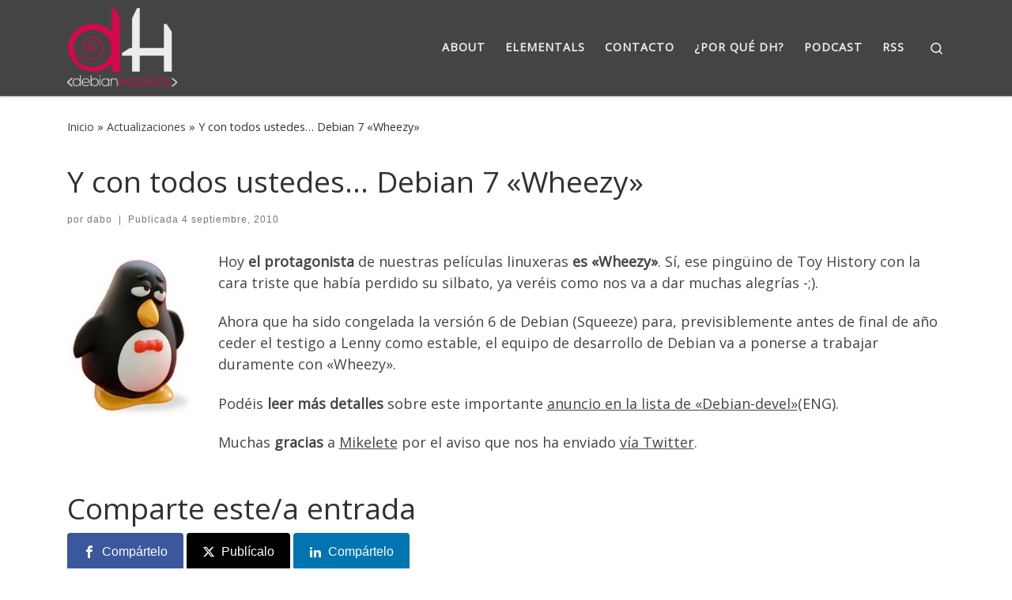

--- FILE ---
content_type: text/html; charset=UTF-8
request_url: https://debianhackers.net/y-con-todos-ustedes-debian-7-wheezy/
body_size: 15790
content:
<!DOCTYPE html>
<!--[if IE 7]>
<html class="ie ie7" lang="es">
<![endif]-->
<!--[if IE 8]>
<html class="ie ie8" lang="es">
<![endif]-->
<!--[if !(IE 7) | !(IE 8)  ]><!-->
<html lang="es" class="no-js">
<!--<![endif]-->
  <head>
  <meta charset="UTF-8" />
  <meta http-equiv="X-UA-Compatible" content="IE=EDGE" />
  <meta name="viewport" content="width=device-width, initial-scale=1.0" />
  <link rel="profile"  href="https://gmpg.org/xfn/11" />
  <link rel="pingback" href="https://debianhackers.net/xmlrpc.php" />
<script type="51b9ee0b36f6033ac551b46a-text/javascript">(function(html){html.className = html.className.replace(/\bno-js\b/,'js')})(document.documentElement);</script>
<title>Y con todos ustedes... Debian 7 &quot;Wheezy&quot; | DebianHackers</title>
	<style>img:is([sizes="auto" i], [sizes^="auto," i]) { contain-intrinsic-size: 3000px 1500px }</style>
	<meta name="description" content="Hoy el protagonista de nuestras películas linuxeras es &quot;Wheezy&quot;. Sí, ese pingüino de Toy History con la cara triste que había perdido su silbato, ya veréis como nos va a dar muchas alegrías -;). Ahora que ha sido congelada la versión 6 de Debian (Squeeze) para, previsiblemente antes de final&hellip;">
<meta name="robots" content="index, follow, max-snippet:-1, max-image-preview:large, max-video-preview:-1">
<link rel="canonical" href="https://debianhackers.net/y-con-todos-ustedes-debian-7-wheezy/">
<meta property="og:url" content="https://debianhackers.net/y-con-todos-ustedes-debian-7-wheezy/">
<meta property="og:site_name" content="DebianHackers">
<meta property="og:locale" content="es_ES">
<meta property="og:type" content="article">
<meta property="og:title" content="Y con todos ustedes... Debian 7 &quot;Wheezy&quot; | DebianHackers">
<meta property="og:description" content="Hoy el protagonista de nuestras películas linuxeras es &quot;Wheezy&quot;. Sí, ese pingüino de Toy History con la cara triste que había perdido su silbato, ya veréis como nos va a dar muchas alegrías -;). Ahora que ha sido congelada la versión 6 de Debian (Squeeze) para, previsiblemente antes de final&hellip;">
<meta property="fb:pages" content="">
<meta property="fb:admins" content="">
<meta property="fb:app_id" content="">
<meta name="twitter:card" content="summary">
<meta name="twitter:site" content="@debianhackers">
<meta name="twitter:creator" content="@debianhackers">
<meta name="twitter:title" content="Y con todos ustedes... Debian 7 &quot;Wheezy&quot; | DebianHackers">
<meta name="twitter:description" content="Hoy el protagonista de nuestras películas linuxeras es &quot;Wheezy&quot;. Sí, ese pingüino de Toy History con la cara triste que había perdido su silbato, ya veréis como nos va a dar muchas alegrías -;). Ahora que ha sido congelada la versión 6 de Debian (Squeeze) para, previsiblemente antes de final&hellip;">
<link rel='stylesheet' id='argpd-informbox-css' href='https://debianhackers.net/wp-content/plugins/adapta-rgpd/assets/css/inform-box-simple.css' media='all' />
<link rel='stylesheet' id='argpd-cookies-eu-banner-css' href='https://debianhackers.net/wp-content/plugins/adapta-rgpd/assets/css/cookies-banner-classic.css' media='all' />
<link rel='stylesheet' id='wp-block-library-css' href='https://debianhackers.net/wp-includes/css/dist/block-library/style.min.css' media='all' />
<style id='classic-theme-styles-inline-css'>
/*! This file is auto-generated */
.wp-block-button__link{color:#fff;background-color:#32373c;border-radius:9999px;box-shadow:none;text-decoration:none;padding:calc(.667em + 2px) calc(1.333em + 2px);font-size:1.125em}.wp-block-file__button{background:#32373c;color:#fff;text-decoration:none}
</style>
<style id='global-styles-inline-css'>
:root{--wp--preset--aspect-ratio--square: 1;--wp--preset--aspect-ratio--4-3: 4/3;--wp--preset--aspect-ratio--3-4: 3/4;--wp--preset--aspect-ratio--3-2: 3/2;--wp--preset--aspect-ratio--2-3: 2/3;--wp--preset--aspect-ratio--16-9: 16/9;--wp--preset--aspect-ratio--9-16: 9/16;--wp--preset--color--black: #000000;--wp--preset--color--cyan-bluish-gray: #abb8c3;--wp--preset--color--white: #ffffff;--wp--preset--color--pale-pink: #f78da7;--wp--preset--color--vivid-red: #cf2e2e;--wp--preset--color--luminous-vivid-orange: #ff6900;--wp--preset--color--luminous-vivid-amber: #fcb900;--wp--preset--color--light-green-cyan: #7bdcb5;--wp--preset--color--vivid-green-cyan: #00d084;--wp--preset--color--pale-cyan-blue: #8ed1fc;--wp--preset--color--vivid-cyan-blue: #0693e3;--wp--preset--color--vivid-purple: #9b51e0;--wp--preset--gradient--vivid-cyan-blue-to-vivid-purple: linear-gradient(135deg,rgba(6,147,227,1) 0%,rgb(155,81,224) 100%);--wp--preset--gradient--light-green-cyan-to-vivid-green-cyan: linear-gradient(135deg,rgb(122,220,180) 0%,rgb(0,208,130) 100%);--wp--preset--gradient--luminous-vivid-amber-to-luminous-vivid-orange: linear-gradient(135deg,rgba(252,185,0,1) 0%,rgba(255,105,0,1) 100%);--wp--preset--gradient--luminous-vivid-orange-to-vivid-red: linear-gradient(135deg,rgba(255,105,0,1) 0%,rgb(207,46,46) 100%);--wp--preset--gradient--very-light-gray-to-cyan-bluish-gray: linear-gradient(135deg,rgb(238,238,238) 0%,rgb(169,184,195) 100%);--wp--preset--gradient--cool-to-warm-spectrum: linear-gradient(135deg,rgb(74,234,220) 0%,rgb(151,120,209) 20%,rgb(207,42,186) 40%,rgb(238,44,130) 60%,rgb(251,105,98) 80%,rgb(254,248,76) 100%);--wp--preset--gradient--blush-light-purple: linear-gradient(135deg,rgb(255,206,236) 0%,rgb(152,150,240) 100%);--wp--preset--gradient--blush-bordeaux: linear-gradient(135deg,rgb(254,205,165) 0%,rgb(254,45,45) 50%,rgb(107,0,62) 100%);--wp--preset--gradient--luminous-dusk: linear-gradient(135deg,rgb(255,203,112) 0%,rgb(199,81,192) 50%,rgb(65,88,208) 100%);--wp--preset--gradient--pale-ocean: linear-gradient(135deg,rgb(255,245,203) 0%,rgb(182,227,212) 50%,rgb(51,167,181) 100%);--wp--preset--gradient--electric-grass: linear-gradient(135deg,rgb(202,248,128) 0%,rgb(113,206,126) 100%);--wp--preset--gradient--midnight: linear-gradient(135deg,rgb(2,3,129) 0%,rgb(40,116,252) 100%);--wp--preset--font-size--small: 13px;--wp--preset--font-size--medium: 20px;--wp--preset--font-size--large: 36px;--wp--preset--font-size--x-large: 42px;--wp--preset--spacing--20: 0.44rem;--wp--preset--spacing--30: 0.67rem;--wp--preset--spacing--40: 1rem;--wp--preset--spacing--50: 1.5rem;--wp--preset--spacing--60: 2.25rem;--wp--preset--spacing--70: 3.38rem;--wp--preset--spacing--80: 5.06rem;--wp--preset--shadow--natural: 6px 6px 9px rgba(0, 0, 0, 0.2);--wp--preset--shadow--deep: 12px 12px 50px rgba(0, 0, 0, 0.4);--wp--preset--shadow--sharp: 6px 6px 0px rgba(0, 0, 0, 0.2);--wp--preset--shadow--outlined: 6px 6px 0px -3px rgba(255, 255, 255, 1), 6px 6px rgba(0, 0, 0, 1);--wp--preset--shadow--crisp: 6px 6px 0px rgba(0, 0, 0, 1);}:where(.is-layout-flex){gap: 0.5em;}:where(.is-layout-grid){gap: 0.5em;}body .is-layout-flex{display: flex;}.is-layout-flex{flex-wrap: wrap;align-items: center;}.is-layout-flex > :is(*, div){margin: 0;}body .is-layout-grid{display: grid;}.is-layout-grid > :is(*, div){margin: 0;}:where(.wp-block-columns.is-layout-flex){gap: 2em;}:where(.wp-block-columns.is-layout-grid){gap: 2em;}:where(.wp-block-post-template.is-layout-flex){gap: 1.25em;}:where(.wp-block-post-template.is-layout-grid){gap: 1.25em;}.has-black-color{color: var(--wp--preset--color--black) !important;}.has-cyan-bluish-gray-color{color: var(--wp--preset--color--cyan-bluish-gray) !important;}.has-white-color{color: var(--wp--preset--color--white) !important;}.has-pale-pink-color{color: var(--wp--preset--color--pale-pink) !important;}.has-vivid-red-color{color: var(--wp--preset--color--vivid-red) !important;}.has-luminous-vivid-orange-color{color: var(--wp--preset--color--luminous-vivid-orange) !important;}.has-luminous-vivid-amber-color{color: var(--wp--preset--color--luminous-vivid-amber) !important;}.has-light-green-cyan-color{color: var(--wp--preset--color--light-green-cyan) !important;}.has-vivid-green-cyan-color{color: var(--wp--preset--color--vivid-green-cyan) !important;}.has-pale-cyan-blue-color{color: var(--wp--preset--color--pale-cyan-blue) !important;}.has-vivid-cyan-blue-color{color: var(--wp--preset--color--vivid-cyan-blue) !important;}.has-vivid-purple-color{color: var(--wp--preset--color--vivid-purple) !important;}.has-black-background-color{background-color: var(--wp--preset--color--black) !important;}.has-cyan-bluish-gray-background-color{background-color: var(--wp--preset--color--cyan-bluish-gray) !important;}.has-white-background-color{background-color: var(--wp--preset--color--white) !important;}.has-pale-pink-background-color{background-color: var(--wp--preset--color--pale-pink) !important;}.has-vivid-red-background-color{background-color: var(--wp--preset--color--vivid-red) !important;}.has-luminous-vivid-orange-background-color{background-color: var(--wp--preset--color--luminous-vivid-orange) !important;}.has-luminous-vivid-amber-background-color{background-color: var(--wp--preset--color--luminous-vivid-amber) !important;}.has-light-green-cyan-background-color{background-color: var(--wp--preset--color--light-green-cyan) !important;}.has-vivid-green-cyan-background-color{background-color: var(--wp--preset--color--vivid-green-cyan) !important;}.has-pale-cyan-blue-background-color{background-color: var(--wp--preset--color--pale-cyan-blue) !important;}.has-vivid-cyan-blue-background-color{background-color: var(--wp--preset--color--vivid-cyan-blue) !important;}.has-vivid-purple-background-color{background-color: var(--wp--preset--color--vivid-purple) !important;}.has-black-border-color{border-color: var(--wp--preset--color--black) !important;}.has-cyan-bluish-gray-border-color{border-color: var(--wp--preset--color--cyan-bluish-gray) !important;}.has-white-border-color{border-color: var(--wp--preset--color--white) !important;}.has-pale-pink-border-color{border-color: var(--wp--preset--color--pale-pink) !important;}.has-vivid-red-border-color{border-color: var(--wp--preset--color--vivid-red) !important;}.has-luminous-vivid-orange-border-color{border-color: var(--wp--preset--color--luminous-vivid-orange) !important;}.has-luminous-vivid-amber-border-color{border-color: var(--wp--preset--color--luminous-vivid-amber) !important;}.has-light-green-cyan-border-color{border-color: var(--wp--preset--color--light-green-cyan) !important;}.has-vivid-green-cyan-border-color{border-color: var(--wp--preset--color--vivid-green-cyan) !important;}.has-pale-cyan-blue-border-color{border-color: var(--wp--preset--color--pale-cyan-blue) !important;}.has-vivid-cyan-blue-border-color{border-color: var(--wp--preset--color--vivid-cyan-blue) !important;}.has-vivid-purple-border-color{border-color: var(--wp--preset--color--vivid-purple) !important;}.has-vivid-cyan-blue-to-vivid-purple-gradient-background{background: var(--wp--preset--gradient--vivid-cyan-blue-to-vivid-purple) !important;}.has-light-green-cyan-to-vivid-green-cyan-gradient-background{background: var(--wp--preset--gradient--light-green-cyan-to-vivid-green-cyan) !important;}.has-luminous-vivid-amber-to-luminous-vivid-orange-gradient-background{background: var(--wp--preset--gradient--luminous-vivid-amber-to-luminous-vivid-orange) !important;}.has-luminous-vivid-orange-to-vivid-red-gradient-background{background: var(--wp--preset--gradient--luminous-vivid-orange-to-vivid-red) !important;}.has-very-light-gray-to-cyan-bluish-gray-gradient-background{background: var(--wp--preset--gradient--very-light-gray-to-cyan-bluish-gray) !important;}.has-cool-to-warm-spectrum-gradient-background{background: var(--wp--preset--gradient--cool-to-warm-spectrum) !important;}.has-blush-light-purple-gradient-background{background: var(--wp--preset--gradient--blush-light-purple) !important;}.has-blush-bordeaux-gradient-background{background: var(--wp--preset--gradient--blush-bordeaux) !important;}.has-luminous-dusk-gradient-background{background: var(--wp--preset--gradient--luminous-dusk) !important;}.has-pale-ocean-gradient-background{background: var(--wp--preset--gradient--pale-ocean) !important;}.has-electric-grass-gradient-background{background: var(--wp--preset--gradient--electric-grass) !important;}.has-midnight-gradient-background{background: var(--wp--preset--gradient--midnight) !important;}.has-small-font-size{font-size: var(--wp--preset--font-size--small) !important;}.has-medium-font-size{font-size: var(--wp--preset--font-size--medium) !important;}.has-large-font-size{font-size: var(--wp--preset--font-size--large) !important;}.has-x-large-font-size{font-size: var(--wp--preset--font-size--x-large) !important;}
:where(.wp-block-post-template.is-layout-flex){gap: 1.25em;}:where(.wp-block-post-template.is-layout-grid){gap: 1.25em;}
:where(.wp-block-columns.is-layout-flex){gap: 2em;}:where(.wp-block-columns.is-layout-grid){gap: 2em;}
:root :where(.wp-block-pullquote){font-size: 1.5em;line-height: 1.6;}
</style>
<link rel='stylesheet' id='contact-form-7-css' href='https://debianhackers.net/wp-content/plugins/contact-form-7/includes/css/styles.css' media='all' />
<link rel='stylesheet' id='customizr-main-css' href='https://debianhackers.net/wp-content/themes/customizr/assets/front/css/style.min.css' media='all' />
<style id='customizr-main-inline-css'>
::-moz-selection{background-color:#444444}::selection{background-color:#444444}a,.btn-skin:active,.btn-skin:focus,.btn-skin:hover,.btn-skin.inverted,.grid-container__classic .post-type__icon,.post-type__icon:hover .icn-format,.grid-container__classic .post-type__icon:hover .icn-format,[class*='grid-container__'] .entry-title a.czr-title:hover,input[type=checkbox]:checked::before{color:#444444}.czr-css-loader > div ,.btn-skin,.btn-skin:active,.btn-skin:focus,.btn-skin:hover,.btn-skin-h-dark,.btn-skin-h-dark.inverted:active,.btn-skin-h-dark.inverted:focus,.btn-skin-h-dark.inverted:hover{border-color:#444444}.tc-header.border-top{border-top-color:#444444}[class*='grid-container__'] .entry-title a:hover::after,.grid-container__classic .post-type__icon,.btn-skin,.btn-skin.inverted:active,.btn-skin.inverted:focus,.btn-skin.inverted:hover,.btn-skin-h-dark,.btn-skin-h-dark.inverted:active,.btn-skin-h-dark.inverted:focus,.btn-skin-h-dark.inverted:hover,.sidebar .widget-title::after,input[type=radio]:checked::before{background-color:#444444}.btn-skin-light:active,.btn-skin-light:focus,.btn-skin-light:hover,.btn-skin-light.inverted{color:#6a6a6a}input:not([type='submit']):not([type='button']):not([type='number']):not([type='checkbox']):not([type='radio']):focus,textarea:focus,.btn-skin-light,.btn-skin-light.inverted,.btn-skin-light:active,.btn-skin-light:focus,.btn-skin-light:hover,.btn-skin-light.inverted:active,.btn-skin-light.inverted:focus,.btn-skin-light.inverted:hover{border-color:#6a6a6a}.btn-skin-light,.btn-skin-light.inverted:active,.btn-skin-light.inverted:focus,.btn-skin-light.inverted:hover{background-color:#6a6a6a}.btn-skin-lightest:active,.btn-skin-lightest:focus,.btn-skin-lightest:hover,.btn-skin-lightest.inverted{color:#777777}.btn-skin-lightest,.btn-skin-lightest.inverted,.btn-skin-lightest:active,.btn-skin-lightest:focus,.btn-skin-lightest:hover,.btn-skin-lightest.inverted:active,.btn-skin-lightest.inverted:focus,.btn-skin-lightest.inverted:hover{border-color:#777777}.btn-skin-lightest,.btn-skin-lightest.inverted:active,.btn-skin-lightest.inverted:focus,.btn-skin-lightest.inverted:hover{background-color:#777777}.pagination,a:hover,a:focus,a:active,.btn-skin-dark:active,.btn-skin-dark:focus,.btn-skin-dark:hover,.btn-skin-dark.inverted,.btn-skin-dark-oh:active,.btn-skin-dark-oh:focus,.btn-skin-dark-oh:hover,.post-info a:not(.btn):hover,.grid-container__classic .post-type__icon .icn-format,[class*='grid-container__'] .hover .entry-title a,.widget-area a:not(.btn):hover,a.czr-format-link:hover,.format-link.hover a.czr-format-link,button[type=submit]:hover,button[type=submit]:active,button[type=submit]:focus,input[type=submit]:hover,input[type=submit]:active,input[type=submit]:focus,.tabs .nav-link:hover,.tabs .nav-link.active,.tabs .nav-link.active:hover,.tabs .nav-link.active:focus{color:#252525}.grid-container__classic.tc-grid-border .grid__item,.btn-skin-dark,.btn-skin-dark.inverted,button[type=submit],input[type=submit],.btn-skin-dark:active,.btn-skin-dark:focus,.btn-skin-dark:hover,.btn-skin-dark.inverted:active,.btn-skin-dark.inverted:focus,.btn-skin-dark.inverted:hover,.btn-skin-h-dark:active,.btn-skin-h-dark:focus,.btn-skin-h-dark:hover,.btn-skin-h-dark.inverted,.btn-skin-h-dark.inverted,.btn-skin-h-dark.inverted,.btn-skin-dark-oh:active,.btn-skin-dark-oh:focus,.btn-skin-dark-oh:hover,.btn-skin-dark-oh.inverted:active,.btn-skin-dark-oh.inverted:focus,.btn-skin-dark-oh.inverted:hover,button[type=submit]:hover,button[type=submit]:active,button[type=submit]:focus,input[type=submit]:hover,input[type=submit]:active,input[type=submit]:focus{border-color:#252525}.btn-skin-dark,.btn-skin-dark.inverted:active,.btn-skin-dark.inverted:focus,.btn-skin-dark.inverted:hover,.btn-skin-h-dark:active,.btn-skin-h-dark:focus,.btn-skin-h-dark:hover,.btn-skin-h-dark.inverted,.btn-skin-h-dark.inverted,.btn-skin-h-dark.inverted,.btn-skin-dark-oh.inverted:active,.btn-skin-dark-oh.inverted:focus,.btn-skin-dark-oh.inverted:hover,.grid-container__classic .post-type__icon:hover,button[type=submit],input[type=submit],.czr-link-hover-underline .widgets-list-layout-links a:not(.btn)::before,.czr-link-hover-underline .widget_archive a:not(.btn)::before,.czr-link-hover-underline .widget_nav_menu a:not(.btn)::before,.czr-link-hover-underline .widget_rss ul a:not(.btn)::before,.czr-link-hover-underline .widget_recent_entries a:not(.btn)::before,.czr-link-hover-underline .widget_categories a:not(.btn)::before,.czr-link-hover-underline .widget_meta a:not(.btn)::before,.czr-link-hover-underline .widget_recent_comments a:not(.btn)::before,.czr-link-hover-underline .widget_pages a:not(.btn)::before,.czr-link-hover-underline .widget_calendar a:not(.btn)::before,[class*='grid-container__'] .hover .entry-title a::after,a.czr-format-link::before,.comment-author a::before,.comment-link::before,.tabs .nav-link.active::before{background-color:#252525}.btn-skin-dark-shaded:active,.btn-skin-dark-shaded:focus,.btn-skin-dark-shaded:hover,.btn-skin-dark-shaded.inverted{background-color:rgba(37,37,37,0.2)}.btn-skin-dark-shaded,.btn-skin-dark-shaded.inverted:active,.btn-skin-dark-shaded.inverted:focus,.btn-skin-dark-shaded.inverted:hover{background-color:rgba(37,37,37,0.8)}.tc-header,#tc-sn .tc-sn-inner,.czr-overlay,.add-menu-button,.tc-header .socials a,.tc-header .socials a:focus,.tc-header .socials a:active,.nav__utils,.nav__utils a,.nav__utils a:focus,.nav__utils a:active,.header-contact__info a,.header-contact__info a:focus,.header-contact__info a:active,.czr-overlay a:hover,.dropdown-menu,.tc-header .navbar-brand-sitename,[class*=nav__menu] .nav__link,[class*=nav__menu] .nav__link-wrapper .caret__dropdown-toggler,[class*=nav__menu] .dropdown-menu .nav__link,[class*=nav__menu] .dropdown-item .nav__link:hover,.tc-header form.czr-form label,.czr-overlay form.czr-form label,.tc-header .czr-form input:not([type='submit']):not([type='button']):not([type='number']):not([type='checkbox']):not([type='radio']),.tc-header .czr-form textarea,.tc-header .czr-form .form-control,.czr-overlay .czr-form input:not([type='submit']):not([type='button']):not([type='number']):not([type='checkbox']):not([type='radio']),.czr-overlay .czr-form textarea,.czr-overlay .czr-form .form-control,.tc-header h1,.tc-header h2,.tc-header h3,.tc-header h4,.tc-header h5,.tc-header h6{color:#ecedef}.tc-header .czr-form input:not([type='submit']):not([type='button']):not([type='number']):not([type='checkbox']):not([type='radio']),.tc-header .czr-form textarea,.tc-header .czr-form .form-control,.czr-overlay .czr-form input:not([type='submit']):not([type='button']):not([type='number']):not([type='checkbox']):not([type='radio']),.czr-overlay .czr-form textarea,.czr-overlay .czr-form .form-control{border-color:#ecedef}.ham__toggler-span-wrapper .line,[class*=nav__menu] .nav__title::before{background-color:#ecedef}.header-tagline,[class*=nav__menu] .nav__link:hover,[class*=nav__menu] .nav__link-wrapper .caret__dropdown-toggler:hover,[class*=nav__menu] .show:not(.dropdown-item) > .nav__link,[class*=nav__menu] .show:not(.dropdown-item) > .nav__link-wrapper .nav__link,.czr-highlight-contextual-menu-items [class*=nav__menu] li:not(.dropdown-item).current-active > .nav__link,.czr-highlight-contextual-menu-items [class*=nav__menu] li:not(.dropdown-item).current-active > .nav__link-wrapper .nav__link,.czr-highlight-contextual-menu-items [class*=nav__menu] .current-menu-item > .nav__link,.czr-highlight-contextual-menu-items [class*=nav__menu] .current-menu-item > .nav__link-wrapper .nav__link,[class*=nav__menu] .dropdown-item .nav__link,.czr-overlay a,.tc-header .socials a:hover,.nav__utils a:hover,.czr-highlight-contextual-menu-items .nav__utils a.current-active,.header-contact__info a:hover,.tc-header .czr-form .form-group.in-focus label,.czr-overlay .czr-form .form-group.in-focus label{color:rgba(236,237,239,0.7)}.nav__utils .ham-toggler-menu.czr-collapsed:hover .line{background-color:rgba(236,237,239,0.7)}.topbar-navbar__wrapper,.dropdown-item:not(:last-of-type){border-color:rgba(236,237,239,0.09)}.tc-header{border-bottom-color:rgba(236,237,239,0.09)}#tc-sn{outline-color:rgba(236,237,239,0.09)}.mobile-nav__container,.header-search__container,.mobile-nav__nav,.vertical-nav > li:not(:last-of-type){border-color:rgba(236,237,239,0.075)}.tc-header,#tc-sn .tc-sn-inner,.dropdown-menu,.dropdown-item:active,.dropdown-item:focus,.dropdown-item:hover{background-color:#444444}.sticky-transparent.is-sticky .mobile-sticky,.sticky-transparent.is-sticky .desktop-sticky,.sticky-transparent.is-sticky .mobile-nav__nav,.header-transparent:not(.is-sticky) .mobile-nav__nav,.header-transparent:not(.is-sticky) .dropdown-menu{background-color:rgba(68,68,68,0.9)}.czr-overlay{background-color:rgba(68,68,68,0.98)}.dropdown-item:before,.vertical-nav .caret__dropdown-toggler{background-color:rgba(187,187,187,0.045)}.navbar-brand,.header-tagline,h1,h2,h3,.tc-dropcap { font-family : 'Open Sans'; }
body { font-family : 'Open Sans'; }

.tc-singular-thumbnail-wrapper .entry-media__wrapper {
                max-height: 200px;
                height :200px
              }

@media (min-width: 576px ){
.tc-singular-thumbnail-wrapper .entry-media__wrapper {
                  max-height: 300px;
                  height :300px
                }
}

</style>
<link rel='stylesheet' id='machete_social-css' href='https://debianhackers.net/wp-content/plugins/machete/inc/social/css/social.min.css' media='all' />
<script src="https://debianhackers.net/wp-includes/js/jquery/jquery.min.js" id="jquery-core-js" type="51b9ee0b36f6033ac551b46a-text/javascript"></script>
<script src="https://debianhackers.net/wp-content/plugins/adapta-rgpd/assets/js/cookies-eu-banner.js" id="argpd-cookies-eu-banner-js" type="51b9ee0b36f6033ac551b46a-text/javascript"></script>
<script src="https://debianhackers.net/wp-includes/js/underscore.min.js" id="underscore-js" type="51b9ee0b36f6033ac551b46a-text/javascript"></script>
<script id="czr-init-js-extra" type="51b9ee0b36f6033ac551b46a-text/javascript">
var CZRParams = {"assetsPath":"https:\/\/debianhackers.net\/wp-content\/themes\/customizr\/assets\/front\/","mainScriptUrl":"https:\/\/debianhackers.net\/wp-content\/themes\/customizr\/assets\/front\/js\/tc-scripts.min.js?4.4.24","deferFontAwesome":"1","fontAwesomeUrl":"https:\/\/debianhackers.net\/wp-content\/themes\/customizr\/assets\/shared\/fonts\/fa\/css\/fontawesome-all.min.css?4.4.24","_disabled":[],"centerSliderImg":"1","isLightBoxEnabled":"1","SmoothScroll":{"Enabled":true,"Options":{"touchpadSupport":false}},"isAnchorScrollEnabled":"1","anchorSmoothScrollExclude":{"simple":["[class*=edd]",".carousel-control","[data-toggle=\"modal\"]","[data-toggle=\"dropdown\"]","[data-toggle=\"czr-dropdown\"]","[data-toggle=\"tooltip\"]","[data-toggle=\"popover\"]","[data-toggle=\"collapse\"]","[data-toggle=\"czr-collapse\"]","[data-toggle=\"tab\"]","[data-toggle=\"pill\"]","[data-toggle=\"czr-pill\"]","[class*=upme]","[class*=um-]"],"deep":{"classes":[],"ids":[]}},"timerOnScrollAllBrowsers":"1","centerAllImg":"1","HasComments":"","LoadModernizr":"1","stickyHeader":"","extLinksStyle":"","extLinksTargetExt":"","extLinksSkipSelectors":{"classes":["btn","button"],"ids":[]},"dropcapEnabled":"","dropcapWhere":{"post":"","page":""},"dropcapMinWords":"","dropcapSkipSelectors":{"tags":["IMG","IFRAME","H1","H2","H3","H4","H5","H6","BLOCKQUOTE","UL","OL"],"classes":["btn"],"id":[]},"imgSmartLoadEnabled":"1","imgSmartLoadOpts":{"parentSelectors":["[class*=grid-container], .article-container",".__before_main_wrapper",".widget-front",".post-related-articles",".tc-singular-thumbnail-wrapper",".sek-module-inner"],"opts":{"excludeImg":[".tc-holder-img"]}},"imgSmartLoadsForSliders":"1","pluginCompats":[],"isWPMobile":"","menuStickyUserSettings":{"desktop":"stick_up","mobile":"stick_up"},"adminAjaxUrl":"https:\/\/debianhackers.net\/wp-admin\/admin-ajax.php","ajaxUrl":"https:\/\/debianhackers.net\/?czrajax=1","frontNonce":{"id":"CZRFrontNonce","handle":"ff5fe4d62b"},"isDevMode":"","isModernStyle":"1","i18n":{"Permanently dismiss":"Descartar permanentemente"},"frontNotifications":{"welcome":{"enabled":false,"content":"","dismissAction":"dismiss_welcome_note_front"}},"preloadGfonts":"1","googleFonts":"Open+Sans","version":"4.4.24"};
</script>
<script src="https://debianhackers.net/wp-content/themes/customizr/assets/front/js/tc-init.min.js" id="czr-init-js" type="51b9ee0b36f6033ac551b46a-text/javascript"></script>
<script src="https://debianhackers.net/wp-content/themes/customizr/assets/front/js/libs/modernizr.min.js" id="modernizr-js" type="51b9ee0b36f6033ac551b46a-text/javascript"></script>
              <link rel="preload" as="font" type="font/woff2" href="https://debianhackers.net/wp-content/themes/customizr/assets/shared/fonts/customizr/customizr.woff2?128396981" crossorigin="anonymous"/>
            <link rel="icon" href="https://debianhackers.net/wp-content/uploads/2014/08/debianhackers-favicon-1-150x150.png" sizes="32x32" />
<link rel="icon" href="https://debianhackers.net/wp-content/uploads/2014/08/debianhackers-favicon-1-300x300.png" sizes="192x192" />
<link rel="apple-touch-icon" href="https://debianhackers.net/wp-content/uploads/2014/08/debianhackers-favicon-1-300x300.png" />
<meta name="msapplication-TileImage" content="https://debianhackers.net/wp-content/uploads/2014/08/debianhackers-favicon-1-300x300.png" />
		<style id="wp-custom-css">
			.tc-grid-hover-move .grid__item {
    height: 100%;
}		</style>
		</head>

  <body class="wp-singular post-template-default single single-post postid-655 single-format-standard wp-custom-logo wp-embed-responsive wp-theme-customizr czr-link-hover-underline header-skin-custom footer-skin-dark czr-no-sidebar tc-center-images czr-full-layout customizr-4-4-24">
          <a class="screen-reader-text skip-link" href="#content">Saltar al contenido</a>
    
    
    <div id="tc-page-wrap" class="">

      <header class="tpnav-header__header tc-header sl-logo_left sticky-brand-shrink-on sticky-transparent czr-submenu-fade czr-submenu-move" >
        <div class="primary-navbar__wrapper d-none d-lg-block has-horizontal-menu desktop-sticky" >
  <div class="container">
    <div class="row align-items-center flex-row primary-navbar__row">
      <div class="branding__container col col-auto" >
  <div class="branding align-items-center flex-column ">
    <div class="branding-row d-flex flex-row align-items-center align-self-start">
      <div class="navbar-brand col-auto " >
  <a class="navbar-brand-sitelogo" href="https://debianhackers.net/"  aria-label="DebianHackers | DebianHackers" >
    <img src="https://debianhackers.net/wp-content/uploads/2014/08/debianhackers-logo-by-sapphiregd.com_-1.png" alt="Volver a la página principal" class="" width="350" height="252" style="max-width:250px;max-height:100px" data-no-retina>  </a>
</div>
      </div>
      </div>
</div>
      <div class="primary-nav__container justify-content-lg-around col col-lg-auto flex-lg-column" >
  <div class="primary-nav__wrapper flex-lg-row align-items-center justify-content-end">
              <nav class="primary-nav__nav col" id="primary-nav">
          <div class="nav__menu-wrapper primary-nav__menu-wrapper justify-content-end czr-open-on-hover" >
<ul id="main-menu" class="primary-nav__menu regular-nav nav__menu nav"><li id="menu-item-5865" class="menu-item menu-item-type-post_type menu-item-object-page menu-item-5865"><a href="https://debianhackers.net/sobre-nosotros/" class="nav__link"><span class="nav__title">About</span></a></li>
<li id="menu-item-5868" class="menu-item menu-item-type-post_type menu-item-object-page menu-item-5868"><a href="https://debianhackers.net/debian-hackers-elementals/" class="nav__link"><span class="nav__title">Elementals</span></a></li>
<li id="menu-item-3937" class="menu-item menu-item-type-post_type menu-item-object-page menu-item-3937"><a href="https://debianhackers.net/contacto/" class="nav__link"><span class="nav__title">Contacto</span></a></li>
<li id="menu-item-3935" class="menu-item menu-item-type-post_type menu-item-object-page menu-item-3935"><a href="https://debianhackers.net/sobre-debianhackers/" class="nav__link"><span class="nav__title">¿Por qué dH?</span></a></li>
<li id="menu-item-3939" class="menu-item menu-item-type-post_type menu-item-object-page menu-item-3939"><a href="https://debianhackers.net/podcast/" class="nav__link"><span class="nav__title">Podcast</span></a></li>
<li id="menu-item-3933" class="menu-item menu-item-type-custom menu-item-object-custom menu-item-3933"><a href="/feed" class="nav__link"><span class="nav__title">RSS</span></a></li>
</ul></div>        </nav>
    <div class="primary-nav__utils nav__utils col-auto" >
    <ul class="nav utils flex-row flex-nowrap regular-nav">
      <li class="nav__search " >
  <a href="#" class="search-toggle_btn icn-search czr-overlay-toggle_btn"  aria-expanded="false"><span class="sr-only">Search</span></a>
        <div class="czr-search-expand">
      <div class="czr-search-expand-inner"><div class="search-form__container " >
  <form action="https://debianhackers.net/" method="get" class="czr-form search-form">
    <div class="form-group czr-focus">
            <label for="s-69181d1f7cadf" id="lsearch-69181d1f7cadf">
        <span class="screen-reader-text">Buscar</span>
        <input id="s-69181d1f7cadf" class="form-control czr-search-field" name="s" type="search" value="" aria-describedby="lsearch-69181d1f7cadf" placeholder="Buscar &hellip;">
      </label>
      <button type="submit" class="button"><i class="icn-search"></i><span class="screen-reader-text">Buscar &hellip;</span></button>
    </div>
  </form>
</div></div>
    </div>
    </li>
    </ul>
</div>  </div>
</div>
    </div>
  </div>
</div>    <div class="mobile-navbar__wrapper d-lg-none mobile-sticky" >
    <div class="branding__container justify-content-between align-items-center container" >
  <div class="branding flex-column">
    <div class="branding-row d-flex align-self-start flex-row align-items-center">
      <div class="navbar-brand col-auto " >
  <a class="navbar-brand-sitelogo" href="https://debianhackers.net/"  aria-label="DebianHackers | DebianHackers" >
    <img src="https://debianhackers.net/wp-content/uploads/2014/08/debianhackers-logo-by-sapphiregd.com_-1.png" alt="Volver a la página principal" class="" width="350" height="252" style="max-width:250px;max-height:100px" data-no-retina>  </a>
</div>
    </div>
      </div>
  <div class="mobile-utils__wrapper nav__utils regular-nav">
    <ul class="nav utils row flex-row flex-nowrap">
      <li class="nav__search " >
  <a href="#" class="search-toggle_btn icn-search czr-dropdown" data-aria-haspopup="true" aria-expanded="false"><span class="sr-only">Search</span></a>
        <div class="czr-search-expand">
      <div class="czr-search-expand-inner"><div class="search-form__container " >
  <form action="https://debianhackers.net/" method="get" class="czr-form search-form">
    <div class="form-group czr-focus">
            <label for="s-69181d1f7cf24" id="lsearch-69181d1f7cf24">
        <span class="screen-reader-text">Buscar</span>
        <input id="s-69181d1f7cf24" class="form-control czr-search-field" name="s" type="search" value="" aria-describedby="lsearch-69181d1f7cf24" placeholder="Buscar &hellip;">
      </label>
      <button type="submit" class="button"><i class="icn-search"></i><span class="screen-reader-text">Buscar &hellip;</span></button>
    </div>
  </form>
</div></div>
    </div>
        <ul class="dropdown-menu czr-dropdown-menu">
      <li class="header-search__container container">
  <div class="search-form__container " >
  <form action="https://debianhackers.net/" method="get" class="czr-form search-form">
    <div class="form-group czr-focus">
            <label for="s-69181d1f7d04a" id="lsearch-69181d1f7d04a">
        <span class="screen-reader-text">Buscar</span>
        <input id="s-69181d1f7d04a" class="form-control czr-search-field" name="s" type="search" value="" aria-describedby="lsearch-69181d1f7d04a" placeholder="Buscar &hellip;">
      </label>
      <button type="submit" class="button"><i class="icn-search"></i><span class="screen-reader-text">Buscar &hellip;</span></button>
    </div>
  </form>
</div></li>    </ul>
  </li>
<li class="hamburger-toggler__container " >
  <button class="ham-toggler-menu czr-collapsed" data-toggle="czr-collapse" data-target="#mobile-nav"><span class="ham__toggler-span-wrapper"><span class="line line-1"></span><span class="line line-2"></span><span class="line line-3"></span></span><span class="screen-reader-text">Menú</span></button>
</li>
    </ul>
  </div>
</div>
<div class="mobile-nav__container " >
   <nav class="mobile-nav__nav flex-column czr-collapse" id="mobile-nav">
      <div class="mobile-nav__inner container">
      <div class="nav__menu-wrapper mobile-nav__menu-wrapper czr-open-on-click" >
<ul id="mobile-nav-menu" class="mobile-nav__menu vertical-nav nav__menu flex-column nav"><li class="menu-item menu-item-type-post_type menu-item-object-page menu-item-5865"><a href="https://debianhackers.net/sobre-nosotros/" class="nav__link"><span class="nav__title">About</span></a></li>
<li class="menu-item menu-item-type-post_type menu-item-object-page menu-item-5868"><a href="https://debianhackers.net/debian-hackers-elementals/" class="nav__link"><span class="nav__title">Elementals</span></a></li>
<li class="menu-item menu-item-type-post_type menu-item-object-page menu-item-3937"><a href="https://debianhackers.net/contacto/" class="nav__link"><span class="nav__title">Contacto</span></a></li>
<li class="menu-item menu-item-type-post_type menu-item-object-page menu-item-3935"><a href="https://debianhackers.net/sobre-debianhackers/" class="nav__link"><span class="nav__title">¿Por qué dH?</span></a></li>
<li class="menu-item menu-item-type-post_type menu-item-object-page menu-item-3939"><a href="https://debianhackers.net/podcast/" class="nav__link"><span class="nav__title">Podcast</span></a></li>
<li class="menu-item menu-item-type-custom menu-item-object-custom menu-item-3933"><a href="/feed" class="nav__link"><span class="nav__title">RSS</span></a></li>
</ul></div>      </div>
  </nav>
</div></div></header>


  
    <div id="main-wrapper" class="section">

                      

          <div class="czr-hot-crumble container page-breadcrumbs" role="navigation" >
  <div class="row">
        <nav class="breadcrumbs col-12"><span class="trail-begin"><a href="https://debianhackers.net" title="DebianHackers" rel="home" class="trail-begin">Inicio</a></span> <span class="sep">&raquo;</span> <a href="https://debianhackers.net/category/actualizaciones/" title="Actualizaciones">Actualizaciones</a> <span class="sep">&raquo;</span> <span class="trail-end">Y con todos ustedes&#8230; Debian 7 «Wheezy»</span></nav>  </div>
</div>
          <div class="container" role="main">

            
            <div class="flex-row row column-content-wrapper">

                
                <div id="content" class="col-12 article-container">

                  <article id="post-655" class="post-655 post type-post status-publish format-standard category-actualizaciones category-debian-gnulinux category-noticias tag-actualizaciones tag-debian tag-debian-gnulinux tag-versiones tag-wheeze czr-hentry" >
    <header class="entry-header " >
  <div class="entry-header-inner">
            <h1 class="entry-title">Y con todos ustedes&#8230; Debian 7 «Wheezy»</h1>
        <div class="header-bottom">
      <div class="post-info">
                  <span class="entry-meta">
        <span class="author-meta">por <span class="author vcard"><span class="author_name"><a class="url fn n" href="https://debianhackers.net/author/dabo/" title="Ver todas las entradas de dabo" rel="author">dabo</a></span></span></span><span class="v-separator">|</span>Publicada <a href="https://debianhackers.net/2010/09/04/" title="9:56 am" rel="bookmark"><time class="entry-date published updated" datetime="4 septiembre, 2010">4 septiembre, 2010</time></a></span>      </div>
    </div>
      </div>
</header>  <div class="post-entry tc-content-inner">
    <section class="post-content entry-content " >
            <div class="czr-wp-the-content">
        <p><img  decoding="async" class="size-full wp-image-656 alignleft" title="debian7"  src="[data-uri]" data-src="http://debianhackers.net/wp-content/uploads/2010/09/debian_7-0-1.jpg"  alt="" width="159" height="210" />Hoy <strong>el protagonista</strong> de nuestras películas linuxeras <strong>es «Wheezy»</strong>. Sí, ese pingüino de Toy History con la cara triste que había perdido su silbato, ya veréis como nos va a dar muchas alegrías -;).</p>
<p>Ahora que ha sido congelada la versión 6 de Debian (Squeeze) para, previsiblemente antes de final de año ceder el testigo a Lenny como estable, el equipo de desarrollo de Debian va a ponerse a trabajar duramente con «Wheezy».</p>
<p>Podéis <strong>leer más detalles</strong> sobre este importante <a title="Acceso" href="http://is.gd/eU8lI">anuncio en la lista de «Debian-devel»</a>(ENG).</p>
<p>Muchas <strong>gracias</strong> a <a title="Su Twitter" href="https://twitter.com/mikelete">Mikelete</a> por el aviso que nos ha enviado <a title="Acceso" href="https://twitter.com/mikelete/status/22943909249">vía Twitter</a>.</p>
<div id="mct-bottom-share" class="mct-social-share"><h2>Comparte este/a entrada</h2><ul class="mct-share-buttons"><li class="mct-ico-facebook"><a href="https://facebook.com/sharer/sharer.php?u=https%3A%2F%2Fdebianhackers.net%2Fy-con-todos-ustedes-debian-7-wheezy%2F" data-network="facebook">Compártelo</a></li>
<li class="mct-ico-twitter"><a href="https://x.com/intent/post?url=https%3A%2F%2Fdebianhackers.net%2Fy-con-todos-ustedes-debian-7-wheezy%2F" data-network="twitter">Publícalo</a></li>
<li class="mct-ico-linkedin"><a href="https://www.linkedin.com/shareArticle?mini=true&#038;url=https%3A%2F%2Fdebianhackers.net%2Fy-con-todos-ustedes-debian-7-wheezy%2F" data-network="linkedin">Compártelo</a></li>
</ul></div>      </div>
      <footer class="post-footer clearfix">
                <div class="row entry-meta justify-content-between align-items-center">
                    <div class="post-tags col-xs-12 col-sm-auto col-sm">
            <ul class="tags">
              <li><a class="tag__link btn btn-skin-dark-oh inverted" href="https://debianhackers.net/tag/actualizaciones/" title="Ver todas las entradas en Actualizaciones"> <span>Actualizaciones</span> </a></li><li><a class="tag__link btn btn-skin-dark-oh inverted" href="https://debianhackers.net/tag/debian/" title="Ver todas las entradas en debian"> <span>debian</span> </a></li><li><a class="tag__link btn btn-skin-dark-oh inverted" href="https://debianhackers.net/tag/debian-gnulinux/" title="Ver todas las entradas en Debian GNU/Linux"> <span>Debian GNU/Linux</span> </a></li><li><a class="tag__link btn btn-skin-dark-oh inverted" href="https://debianhackers.net/tag/versiones/" title="Ver todas las entradas en versiones"> <span>versiones</span> </a></li><li><a class="tag__link btn btn-skin-dark-oh inverted" href="https://debianhackers.net/tag/wheeze/" title="Ver todas las entradas en Wheeze"> <span>Wheeze</span> </a></li>            </ul>
          </div>
                          </div>
      </footer>
    </section><!-- .entry-content -->
  </div><!-- .post-entry -->
  </article><section class="post-author " >
  <div class="post-author__wrapper">
    <h4 class="post-author-title">AUTOR</h4>
      <figure class="author-info">
      <span class="author-avatar"><img alt='' src='https://secure.gravatar.com/avatar/a830010bf5db84f21271b12fb5da027cc97cd6eb8fdf0ccee69f610cecdc9b11?s=120&#038;d=mm&#038;r=g' srcset='https://secure.gravatar.com/avatar/a830010bf5db84f21271b12fb5da027cc97cd6eb8fdf0ccee69f610cecdc9b11?s=240&#038;d=mm&#038;r=g 2x' class='avatar avatar-120 photo' height='120' width='120' loading='lazy' decoding='async'/></span>
      <figcaption>
        <h5 class="post-author-name author_name">dabo</h5>
        <div class="post-author-description">En Twitter  @daboblog | GPG Key 0xBC695F37 

Work: @apache_ctl | Edu: Hacker (and free) Culture &amp; @debianhackers, @daboweb | Life: @verticalplaneta | ¿Hacktivista? (legítima defensa)</div>
        <a href="https://debianhackers.net/author/dabo/" rel="author" class="action-link" title="Ver todas las entradas del autor">
          85 entradas        </a>
        <!-- fake need to have social links somewhere -->
              </figcaption>
    </figure>
    </div>
</section><section class="post-related-articles czr-carousel " id="related-posts-section" >
  <header class="row flex-row">
    <h3 class="related-posts_title col">También te puede interesar</h3>
          <div class="related-posts_nav col col-auto">
        <span class="btn btn-skin-dark inverted czr-carousel-prev slider-control czr-carousel-control disabled icn-left-open-big" title="Anteriores artículos relacionados" tabindex="0"></span>
        <span class="btn btn-skin-dark inverted czr-carousel-next slider-control czr-carousel-control icn-right-open-big" title="Siguientes artículos relacionados" tabindex="0"></span>
      </div>
      </header>
  <div class="row grid-container__square-mini carousel-inner">
  <article id="post-769_related_posts" class="col-6 grid-item czr-related-post post-769 post type-post status-publish format-standard category-aplicaciones category-debian-gnulinux category-debian-sid category-instalaciones category-macbook-de-n1mh-diego category-tutoriales tag-android tag-debian tag-debian-gnulinux tag-gnu tag-linux tag-mobile tag-movil tag-sid tag-tethering czr-hentry" >
  <div class="grid__item flex-wrap flex-lg-nowrap flex-row">
    <section class="tc-thumbnail entry-media__holder col-12 col-lg-6 czr__r-w1by1" >
  <div class="entry-media__wrapper czr__r-i js-centering">
        <a class="bg-link" rel="bookmark" href="https://debianhackers.net/briconsejo-como-conectarse-a-internet-haciendo-tethering-con-un-movil-android/"></a>
          <svg class="czr-svg-placeholder thumb-standard-empty" id="69181d1f81699" viewBox="0 0 1792 1792" xmlns="http://www.w3.org/2000/svg"><path d="M928 832q0-14-9-23t-23-9q-66 0-113 47t-47 113q0 14 9 23t23 9 23-9 9-23q0-40 28-68t68-28q14 0 23-9t9-23zm224 130q0 106-75 181t-181 75-181-75-75-181 75-181 181-75 181 75 75 181zm-1024 574h1536v-128h-1536v128zm1152-574q0-159-112.5-271.5t-271.5-112.5-271.5 112.5-112.5 271.5 112.5 271.5 271.5 112.5 271.5-112.5 112.5-271.5zm-1024-642h384v-128h-384v128zm-128 192h1536v-256h-828l-64 128h-644v128zm1664-256v1280q0 53-37.5 90.5t-90.5 37.5h-1536q-53 0-90.5-37.5t-37.5-90.5v-1280q0-53 37.5-90.5t90.5-37.5h1536q53 0 90.5 37.5t37.5 90.5z"/></svg>
        <img class="czr-img-placeholder" src="https://debianhackers.net/wp-content/themes/customizr/assets/front/img/thumb-standard-empty.png" alt="briconsejo: cómo conectarse a internet haciendo tethering con un móvil android" data-czr-post-id="69181d1f81699" width="300" height="300"/>  </div>
</section>      <section class="tc-content entry-content__holder col-12 col-lg-6 czr__r-w1by1">
        <div class="entry-content__wrapper">
        <header class="entry-header " >
  <div class="entry-header-inner ">
          <div class="entry-meta post-info">
          Publicada <a href="https://debianhackers.net/briconsejo-como-conectarse-a-internet-haciendo-tethering-con-un-movil-android/" title="Enlace permanente a:&nbsp;briconsejo: cómo conectarse a internet haciendo tethering con un móvil android" rel="bookmark"><time class="entry-date published updated" datetime="7 noviembre, 2010">7 noviembre, 2010</time></a>      </div>
              <h2 class="entry-title ">
      <a class="czr-title" href="https://debianhackers.net/briconsejo-como-conectarse-a-internet-haciendo-tethering-con-un-movil-android/" rel="bookmark">briconsejo: cómo conectarse a internet haciendo tethering con un móvil android</a>
    </h2>
            </div>
</header><div class="tc-content-inner entry-summary"  >
            <div class="czr-wp-the-content">
              <p>Aunque Forat se ha currado un manual espectacular en el que explica cómo conectar ubuntu y android, que funciona perfectamente y que [&hellip;]</p>
          </div>
      </div>        </div>
      </section>
  </div>
</article><article id="post-1167_related_posts" class="col-6 grid-item czr-related-post post-1167 post type-post status-publish format-standard category-gnulinux category-historia category-noticias category-open-source category-short tag-gnu tag-gnulinux tag-linux tag-open-source tag-short tag-vi tag-vim czr-hentry" >
  <div class="grid__item flex-wrap flex-lg-nowrap flex-row">
    <section class="tc-thumbnail entry-media__holder col-12 col-lg-6 czr__r-w1by1" >
  <div class="entry-media__wrapper czr__r-i js-centering">
        <a class="bg-link" rel="bookmark" href="https://debianhackers.net/short-vim-cumple-veinte-anos/"></a>
  <img  width="400" height="400"  src="[data-uri]" data-src="https://debianhackers.net/wp-content/uploads/2011/11/vim-editor-icon-1.png"  class="attachment-tc-sq-thumb tc-thumb-type-attachment czr-img" alt="" decoding="async" loading="lazy" data-srcset="https://debianhackers.net/wp-content/uploads/2011/11/vim-editor-icon-1.png 400w, https://debianhackers.net/wp-content/uploads/2011/11/vim-editor-icon-1-150x150.png 150w, https://debianhackers.net/wp-content/uploads/2011/11/vim-editor-icon-1-300x300.png 300w" data-sizes="auto, (max-width: 400px) 100vw, 400px" /><div class="post-action btn btn-skin-dark-shaded inverted"><a href="https://debianhackers.net/wp-content/uploads/2011/11/vim-editor-icon-1.png" class="expand-img icn-expand"></a></div>  </div>
</section>      <section class="tc-content entry-content__holder col-12 col-lg-6 czr__r-w1by1">
        <div class="entry-content__wrapper">
        <header class="entry-header " >
  <div class="entry-header-inner ">
          <div class="entry-meta post-info">
          Publicada <a href="https://debianhackers.net/short-vim-cumple-veinte-anos/" title="Enlace permanente a:&nbsp;[short] Vim cumple veinte años" rel="bookmark"><time class="entry-date published updated" datetime="4 noviembre, 2011">4 noviembre, 2011</time></a>      </div>
              <h2 class="entry-title ">
      <a class="czr-title" href="https://debianhackers.net/short-vim-cumple-veinte-anos/" rel="bookmark">[short] Vim cumple veinte años</a>
    </h2>
            </div>
</header><div class="tc-content-inner entry-summary"  >
            <div class="czr-wp-the-content">
              <p>Vim, el que es considerado como uno de los mejores editores de textos y del que soy fiel usuario desde la noche [&hellip;]</p>
          </div>
      </div>        </div>
      </section>
  </div>
</article><article id="post-886_related_posts" class="col-6 grid-item czr-related-post post-886 post type-post status-publish format-standard category-de-los-lectores category-noticias tag-noticias czr-hentry" >
  <div class="grid__item flex-wrap flex-lg-nowrap flex-row">
    <section class="tc-thumbnail entry-media__holder col-12 col-lg-6 czr__r-w1by1" >
  <div class="entry-media__wrapper czr__r-i js-centering">
        <a class="bg-link" rel="bookmark" href="https://debianhackers.net/la-importancia-de-llamarse-miguel-angel/"></a>
          <svg class="czr-svg-placeholder thumb-standard-empty" id="69181d1f86a68" viewBox="0 0 1792 1792" xmlns="http://www.w3.org/2000/svg"><path d="M928 832q0-14-9-23t-23-9q-66 0-113 47t-47 113q0 14 9 23t23 9 23-9 9-23q0-40 28-68t68-28q14 0 23-9t9-23zm224 130q0 106-75 181t-181 75-181-75-75-181 75-181 181-75 181 75 75 181zm-1024 574h1536v-128h-1536v128zm1152-574q0-159-112.5-271.5t-271.5-112.5-271.5 112.5-112.5 271.5 112.5 271.5 271.5 112.5 271.5-112.5 112.5-271.5zm-1024-642h384v-128h-384v128zm-128 192h1536v-256h-828l-64 128h-644v128zm1664-256v1280q0 53-37.5 90.5t-90.5 37.5h-1536q-53 0-90.5-37.5t-37.5-90.5v-1280q0-53 37.5-90.5t90.5-37.5h1536q53 0 90.5 37.5t37.5 90.5z"/></svg>
        <img class="czr-img-placeholder" src="https://debianhackers.net/wp-content/themes/customizr/assets/front/img/thumb-standard-empty.png" alt="la importancia de llamarse Miguel Ángel" data-czr-post-id="69181d1f86a68" width="300" height="300"/>  </div>
</section>      <section class="tc-content entry-content__holder col-12 col-lg-6 czr__r-w1by1">
        <div class="entry-content__wrapper">
        <header class="entry-header " >
  <div class="entry-header-inner ">
          <div class="entry-meta post-info">
          Publicada <a href="https://debianhackers.net/la-importancia-de-llamarse-miguel-angel/" title="Enlace permanente a:&nbsp;la importancia de llamarse Miguel Ángel" rel="bookmark"><time class="entry-date published updated" datetime="24 enero, 2011">24 enero, 2011</time></a>      </div>
              <h2 class="entry-title ">
      <a class="czr-title" href="https://debianhackers.net/la-importancia-de-llamarse-miguel-angel/" rel="bookmark">la importancia de llamarse Miguel Ángel</a>
    </h2>
            </div>
</header><div class="tc-content-inner entry-summary"  >
            <div class="czr-wp-the-content">
              <p>Éste es un mensaje para Miguel Ángel, el programador, sysadmin y diseñador de Almería que ha abandonado los podcast de La rosa [&hellip;]</p>
          </div>
      </div>        </div>
      </section>
  </div>
</article><article id="post-684_related_posts" class="col-6 grid-item czr-related-post post-684 post type-post status-publish format-standard category-debian-gnulinux category-debian-stable category-debian-testing tag-de-compras tag-debian tag-debian-gnulinux tag-squeeze czr-hentry" >
  <div class="grid__item flex-wrap flex-lg-nowrap flex-row">
    <section class="tc-thumbnail entry-media__holder col-12 col-lg-6 czr__r-w1by1" >
  <div class="entry-media__wrapper czr__r-i js-centering">
        <a class="bg-link" rel="bookmark" href="https://debianhackers.net/ve-reservando-tu-cd-oficial-de-debian-squeeze/"></a>
  <img  width="250" height="250"  src="[data-uri]" data-src="https://debianhackers.net/wp-content/uploads/2010/09/debiancd-1.gif"  class="attachment-tc-sq-thumb tc-thumb-type-attachment czr-img" alt="" decoding="async" loading="lazy" /><div class="post-action btn btn-skin-dark-shaded inverted"><a href="https://debianhackers.net/wp-content/uploads/2010/09/debiancd-1.gif" class="expand-img icn-expand"></a></div>  </div>
</section>      <section class="tc-content entry-content__holder col-12 col-lg-6 czr__r-w1by1">
        <div class="entry-content__wrapper">
        <header class="entry-header " >
  <div class="entry-header-inner ">
          <div class="entry-meta post-info">
          Publicada <a href="https://debianhackers.net/ve-reservando-tu-cd-oficial-de-debian-squeeze/" title="Enlace permanente a:&nbsp;Ve reservando tu CD oficial de Debian Squeeze" rel="bookmark"><time class="entry-date published updated" datetime="19 septiembre, 2010">19 septiembre, 2010</time></a>      </div>
              <h2 class="entry-title ">
      <a class="czr-title" href="https://debianhackers.net/ve-reservando-tu-cd-oficial-de-debian-squeeze/" rel="bookmark">Ve reservando tu CD oficial de Debian Squeeze</a>
    </h2>
            </div>
</header><div class="tc-content-inner entry-summary"  >
            <div class="czr-wp-the-content">
              <p>Desde el proyecto Debian CD ya han habilitado la pre-reserva del CD oficial de Debian Squeeze. Obviamente, cuando Squeeze sea una versión [&hellip;]</p>
          </div>
      </div>        </div>
      </section>
  </div>
</article>  </div>
</section>

<div id="czr-comments" class="comments-area " >
    <div id="comments" class="comments_container comments czr-comments-block">
  <section class="post-comments">
    <h2 id="czr-comments-title" class="comments-title" >Una idea sobre &ldquo;</span>Y con todos ustedes&#8230; Debian 7 «Wheezy»</span>&rdquo;</h2>

<ul class="nav nav-pills tabs">
        <li class="nav-item"><a href="#pinglist-container" class="nav-link" data-toggle="czr-pill" role="tab">1&nbsppingback</a></li>
  </ul>
<div id="comments" class="tab-content">
      <div id="pinglist-container" class="1 tab-pane pings" role="tabpanel">
      <ul class="pingback-list">
        <li class="pingback even thread-even depth-1" id="comment-510" >
  <a href="http://topsy.com/www.debianhackers.net/2010/09/04/y-con-todos-ustedes-debian-7-wheezy/?utm_source=pingback&#038;utm_campaign=L2"><sup>1</sup><span class="excerpt">[...] This post was mentioned on Twitter by Dabo, DebianHackers. DebianHackers said: [Blog] Y con todos ustedes... Debían 7 &quot;Wheeze&quot;.&hellip;</span> - Tweets that mention Y con todos ustedes… Debian 7 “Wheezy” – debianHackers &#8212; Topsy.com</a>
  </li><!-- #comment-## -->
      </ul>
    </div>
  </div>
<p class="nocomments">Los comentarios están cerrados.</p>
  </section>
</div>  </div>                </div>

                
            </div><!-- .column-content-wrapper -->

            

          </div><!-- .container -->

          
    </div><!-- #main-wrapper -->

    
          <div class="container-fluid">
        <div class="post-navigation row " >
  <nav id="nav-below" class="col-12">
    <h2 class="sr-only">Navegación de entradas</h2>
    <ul class="czr_pager row flex-row flex-no-wrap">
      <li class="previous col-5 text-left">
              <span class="sr-only">Entrada anterior</span>
        <span class="nav-previous nav-dir"><a href="https://debianhackers.net/publicado-kernel-panic-en-daboblog-podcast-n%c2%ba-21/" rel="prev"><span class="meta-nav"><i class="arrow icn-left-open-big"></i><span class="meta-nav-title">(Publicado) «Kernel Panic» en DaboBlog podcast nº 21</span></span></a></span>
            </li>
      <li class="nav-back col-2 text-center">
                <a href="https://debianhackers.net/" title="Volver a la lista de entradas">
          <span><i class="icn-grid-empty"></i></span>
          <span class="sr-only">Volver a la lista de entradas</span>
        </a>
              </li>
      <li class="next col-5 text-right">
              <span class="sr-only">Entrada siguiente</span>
        <span class="nav-next nav-dir"><a href="https://debianhackers.net/video-tutorial-linux-mint-debian-201009/" rel="next"><span class="meta-nav"><span class="meta-nav-title">(Video Tutorial) Linux Mint Debian 201009</span><i class="arrow icn-right-open-big"></i></span></a></span>
            </li>
  </ul>
  </nav>
</div>
      </div>
    
<footer id="footer" class="footer__wrapper" >
  <div id="colophon" class="colophon " >
  <div class="container-fluid">
    <div class="colophon__row row flex-row justify-content-between">
      <div class="col-12 col-sm-auto">
        <div id="footer__credits" class="footer__credits" >
  <p class="czr-copyright">
    <span class="czr-copyright-text">&copy;&nbsp;2025&nbsp;</span><a class="czr-copyright-link" href="https://debianhackers.net" title="DebianHackers">DebianHackers</a><span class="czr-rights-text">&nbsp;&ndash;&nbsp;Todos los derechos reservados</span>
  </p>
  <p class="czr-credits">
    <span class="czr-designer">
      <span class="czr-wp-powered"><span class="czr-wp-powered-text">Funciona con&nbsp;</span><a class="czr-wp-powered-link" title="Funciona con WordPress" href="https://es.wordpress.org/" target="_blank" rel="noopener noreferrer">WP</a></span><span class="czr-designer-text">&nbsp;&ndash;&nbsp;Diseñado con el <a class="czr-designer-link" href="https://presscustomizr.com/customizr" title="Tema Customizr">Tema Customizr</a></span>
    </span>
  </p>
</div>
      </div>
            <div class="col-12 col-sm-auto">
        <div class="social-links">
          <ul class="socials " >
  <li ><a rel="nofollow noopener noreferrer" class="social-icon icon-feed"  title="Debianhacker RSS" aria-label="Debianhacker RSS" href="https://debianhackers.net/feed/"  target="_blank" ><i class="fas fa-rss"></i></a></li></ul>
        </div>
      </div>
          </div>
  </div>
</div>
</footer>
    </div><!-- end #tc-page-wrap -->

    <script type="speculationrules">
{"prefetch":[{"source":"document","where":{"and":[{"href_matches":"\/*"},{"not":{"href_matches":["\/wp-*.php","\/wp-admin\/*","\/wp-content\/uploads\/*","\/wp-content\/*","\/wp-content\/plugins\/*","\/wp-content\/themes\/customizr\/*","\/*\\?(.+)"]}},{"not":{"selector_matches":"a[rel~=\"nofollow\"]"}},{"not":{"selector_matches":".no-prefetch, .no-prefetch a"}}]},"eagerness":"conservative"}]}
</script>

<div class="argpd-footer"><ul id="menu-textos-legales-adapta-rgpd" class=""><li><a href="https://debianhackers.net/aviso-legal/">Aviso Legal</a></li><li><a href="https://debianhackers.net/politica-de-privacidad/">Política de Privacidad</a></li><li><a href="https://debianhackers.net/politica-de-cookies/">Política de Cookies</a></li><li><a class="cookies-eu-banner-closed" href="javascript:void(0);">Configuración de Cookies</a></li><li id="menu-item-6088" class="menu-item menu-item-type-custom menu-item-object-custom menu-item-6088"><a href="https://n1mh.org/">Diego (n1mh)</a></li>
<li id="menu-item-6089" class="menu-item menu-item-type-custom menu-item-object-custom menu-item-6089"><a href="https://davidhernandez.es/">David Hernández (Dabo)</a></li>
</ul></div>
<div id="cookies-eu-wrapper">
    <div 
      id="cookies-eu-banner"       
      data-wait-remove="250"
      >      
      <div id="cookies-eu-label">

        Sentimos molestarte con lo de las Cookies, pero es por imperativo legal. Puedes ver aquí la Política de Cookies, si continúas navegando te informo que la estás aceptando ;)
          &nbsp;&nbsp;
          <a id="cookies-eu-more" rel="nofollow" href="https://debianhackers.net/politica-de-cookies/">Ver</a>
      </div>

      <div id="cookies-eu-buttons">
        <button id="cookies-eu-reject" class="cookies-eu-reject">Rechazar</button>
        <button id="cookies-eu-accept" class="cookies-eu-accept">Aceptar</button></div>
    </div>
</div>

<div id="cookies-eu-banner-closed">
  <span>Privacidad</span>
</div>
<script src="https://debianhackers.net/wp-includes/js/dist/hooks.min.js" id="wp-hooks-js" type="51b9ee0b36f6033ac551b46a-text/javascript"></script>
<script src="https://debianhackers.net/wp-includes/js/dist/i18n.min.js" id="wp-i18n-js" type="51b9ee0b36f6033ac551b46a-text/javascript"></script>
<script id="wp-i18n-js-after" type="51b9ee0b36f6033ac551b46a-text/javascript">
wp.i18n.setLocaleData( { 'text direction\u0004ltr': [ 'ltr' ] } );
</script>
<script src="https://debianhackers.net/wp-content/plugins/contact-form-7/includes/swv/js/index.js" id="swv-js" type="51b9ee0b36f6033ac551b46a-text/javascript"></script>
<script id="contact-form-7-js-translations" type="51b9ee0b36f6033ac551b46a-text/javascript">
( function( domain, translations ) {
	var localeData = translations.locale_data[ domain ] || translations.locale_data.messages;
	localeData[""].domain = domain;
	wp.i18n.setLocaleData( localeData, domain );
} )( "contact-form-7", {"translation-revision-date":"2025-10-29 16:00:55+0000","generator":"GlotPress\/4.0.3","domain":"messages","locale_data":{"messages":{"":{"domain":"messages","plural-forms":"nplurals=2; plural=n != 1;","lang":"es"},"This contact form is placed in the wrong place.":["Este formulario de contacto est\u00e1 situado en el lugar incorrecto."],"Error:":["Error:"]}},"comment":{"reference":"includes\/js\/index.js"}} );
</script>
<script id="contact-form-7-js-before" type="51b9ee0b36f6033ac551b46a-text/javascript">
var wpcf7 = {
    "api": {
        "root": "https:\/\/debianhackers.net\/wp-json\/",
        "namespace": "contact-form-7\/v1"
    }
};
</script>
<script src="https://debianhackers.net/wp-content/plugins/contact-form-7/includes/js/index.js" id="contact-form-7-js" type="51b9ee0b36f6033ac551b46a-text/javascript"></script>
<script src="https://debianhackers.net/wp-includes/js/jquery/ui/core.min.js" id="jquery-ui-core-js" type="51b9ee0b36f6033ac551b46a-text/javascript"></script>
<script src="https://debianhackers.net/wp-includes/js/jquery/ui/effect.min.js" id="jquery-effects-core-js" type="51b9ee0b36f6033ac551b46a-text/javascript"></script>
<script src="https://debianhackers.net/wp-content/plugins/machete/inc/social/js/share.min.js" id="machete_social-js" type="51b9ee0b36f6033ac551b46a-text/javascript"></script>
<script src="https://www.google.com/recaptcha/api.js?render=6Lf96qkUAAAAAEjIZKTYWKPRN_JI8KKxG2z8yoXU" id="google-recaptcha-js" type="51b9ee0b36f6033ac551b46a-text/javascript"></script>
<script src="https://debianhackers.net/wp-includes/js/dist/vendor/wp-polyfill.min.js" id="wp-polyfill-js" type="51b9ee0b36f6033ac551b46a-text/javascript"></script>
<script id="wpcf7-recaptcha-js-before" type="51b9ee0b36f6033ac551b46a-text/javascript">
var wpcf7_recaptcha = {
    "sitekey": "6Lf96qkUAAAAAEjIZKTYWKPRN_JI8KKxG2z8yoXU",
    "actions": {
        "homepage": "homepage",
        "contactform": "contactform"
    }
};
</script>
<script src="https://debianhackers.net/wp-content/plugins/contact-form-7/modules/recaptcha/index.js" id="wpcf7-recaptcha-js" type="51b9ee0b36f6033ac551b46a-text/javascript"></script>

<script type="51b9ee0b36f6033ac551b46a-text/javascript">
jQuery(function ($) {
    'use strict';

    window.Adapta_RGPD = window.Adapta_RGPD || {};

    Adapta_RGPD.getCookie= function(name) {
        var v = document.cookie.match('(^|;) ?' + name + '=([^;]*)(;|$)');
        return v ? v[2] : null;
    }

    Adapta_RGPD.setCookie= function (name, value) {
      var date = new Date();
      date.setTime(date.getTime() + this.cookieTimeout);
      
      document.cookie = name + '=' + value + ';expires=' + date.toUTCString() + ';path=/';
    };

    Adapta_RGPD.deleteCookie = function (name) {
        var hostname = document.location.hostname.replace(/^www\./, '');
        var nacked = hostname.replace(/^[^.]+\./g, "");
        var commonSuffix = '; expires=Thu, 01-Jan-1970 00:00:01 GMT; path=/';

        // remove cookies that match name
        document.cookie = name + '=; domain=.' + hostname + commonSuffix;
        document.cookie = name + '=; domain=.' + nacked + commonSuffix;
        document.cookie = name + '=' + commonSuffix;

        // search and remove all cookies starts with name
        document.cookie.split(';')
        .filter(function(el) {
            return el.trim().indexOf(name) === 0;
        })
        .forEach(function(el) {
            var [k,v] = el.split('=');
            document.cookie = k + '=; domain=.' + hostname + commonSuffix;
            document.cookie = k + '=; domain=.' + nacked + commonSuffix;            
            document.cookie = k + '=' + commonSuffix;
        })
    };

    Adapta_RGPD.onlyUnique= function(value, index, self) {
      return self.indexOf(value) === index;
    };

    Adapta_RGPD.removeItemOnce = function(arr, value) {
      var index = arr.indexOf(value);
      if (index > -1) {
        arr.splice(index, 1);
      }
      return arr;
    };

    // load events.
    Adapta_RGPD.loadEvents= function(){
        $("[id^='custom-cookies-accept']").click(function(){
            var consents= new Array();  
            var value= Adapta_RGPD.getCookie('hasConsents');
            if ( null != value && value.length) {
                consents = value.split("+")
            }
            
            var consent = this.dataset.consent;
            consents.push(consent)
            
            var unique= consents.filter(Adapta_RGPD.onlyUnique);
            Adapta_RGPD.setCookie('hasConsents', unique.join('+'));
            Adapta_RGPD.setCookie('hasConsent', true);
        });

        $("[id^='custom-cookies-reject'],#custom-cookies-eu-reject,#cookies-eu-reject").click(function(){
            const trackingCookiesNames = ['__utma', '__utmb', '__utmc', '__utmt', '__utmv', '__utmz', '_ga', '_gat', '_gid', '_fbp'];   
            var value= Adapta_RGPD.getCookie('hasConsents');
            if ( null == value ) {
                return
            }

            // consent is the consent to remove. Ej ANLT
            var consent = ('undefined' !== typeof this.dataset && this.dataset.hasOwnProperty('consent'))?this.dataset.consent:null;
            if (consent != null) {              
                var consents = value.split("+")         
                consents=Adapta_RGPD.removeItemOnce(consents, consent)
                Adapta_RGPD.setCookie('hasConsents', consents.join('+'));
            }
            
            if ( 'ANLTCS' == consent || null == consent ) {
                trackingCookiesNames.map(Adapta_RGPD.deleteCookie);
            }

            // update api consent
            var consentUUIDCookie = Adapta_RGPD.getCookie('argpd_consentUUID');
            if ( null == consentUUIDCookie || consentUUIDCookie.length == 0) {
                return;
            }
        
            var ajaxurl = 'https://debianhackers.net/wp-admin/admin-ajax.php';
            var data = {
                action: 'cookie_consent',
                security: '3ff51c026e',
                uri: window.location.href,
                'update': 1,
                'statement': $("#cookies-eu-label").text(),
                'purpose-necessary': 1,
                'purpose-non-necessary': 0,
                'purpose-analytics': 0,
                'purpose-marketing': 0,
                'purpose-advertisement': 0,
            };              
            $.post( ajaxurl, data, function(response) {                 
                
                if ( undefined !== response.success && false === response.success ) {                       
                    return;
                }       
            });
        });

        // reject all event
        $("#cookies-eu-banner-closed, .cookies-eu-banner-closed" ).click(function(){
            var date = new Date();
            date.setTime(date.getTime() + 33696000000);
            document.cookie = 'hasConsent' + '=' + 'configure' + ';expires=' + date.toUTCString() + ';path=/';
            window.location.reload();
        });

         

        // toggle first layer privacy
            }

    // init 
    Adapta_RGPD.init = function(){
        jQuery(document).ready(function($) {
            // Prevent for search engine execute ajax function.
            var bots = /bot|crawler|spider|crawling/i;
            var isBot = bots.test(navigator.userAgent);
            if ( isBot ) {
                return;
            }

            // event if cookies-reload option
            
            // code to launch when user accepts cookies
            new CookiesEuBanner(function (update=false) {
                var ajaxurl = 'https://debianhackers.net/wp-admin/admin-ajax.php';
                var data = {
                    action: 'cookie_consent',
                    security: '3ff51c026e',
                    uri: window.location.href,
                    'update': (update == true)?1:0,
                    'statement': $("#cookies-eu-label").text(),
                    'purpose-necessary': 1,
                    'purpose-non-necessary': 0,
                    'purpose-analytics': '1',
                    'purpose-marketing': '0',
                    'purpose-advertisement': '0',
                };              
                $.post( ajaxurl, data, function(response) {
                    
                    if ( undefined !== response.success && false === response.success ) {                       
                        return;
                    }       

                    var data = jQuery.parseJSON(response);
                    if (data == null) {
                        return
                    }

                    // set cookie argpd_consentUUID
                    if (data.hasOwnProperty('uuid')) {
                        Adapta_RGPD.setCookie('argpd_consentUUID', data['uuid']);
                    }

                    // append scripts
                    if (data.hasOwnProperty('scripts-reject')) {
                        var scripts = data['scripts-reject'].split(",");
                        scripts.forEach(function(src){
                            var script = document.createElement( 'script' );
                            script.setAttribute( "src", src );
                            document.getElementsByTagName( "head" )[0].appendChild( script );
                        });             
                    }
                });             
            }, true);

            Adapta_RGPD.loadEvents();
        });
    }
    Adapta_RGPD.init();
});
</script>
          <script src="/cdn-cgi/scripts/7d0fa10a/cloudflare-static/rocket-loader.min.js" data-cf-settings="51b9ee0b36f6033ac551b46a-|49" defer></script></body>
  </html>


--- FILE ---
content_type: text/html; charset=utf-8
request_url: https://www.google.com/recaptcha/api2/anchor?ar=1&k=6Lf96qkUAAAAAEjIZKTYWKPRN_JI8KKxG2z8yoXU&co=aHR0cHM6Ly9kZWJpYW5oYWNrZXJzLm5ldDo0NDM.&hl=en&v=TkacYOdEJbdB_JjX802TMer9&size=invisible&anchor-ms=20000&execute-ms=15000&cb=x36ux1mqpn9z
body_size: 44974
content:
<!DOCTYPE HTML><html dir="ltr" lang="en"><head><meta http-equiv="Content-Type" content="text/html; charset=UTF-8">
<meta http-equiv="X-UA-Compatible" content="IE=edge">
<title>reCAPTCHA</title>
<style type="text/css">
/* cyrillic-ext */
@font-face {
  font-family: 'Roboto';
  font-style: normal;
  font-weight: 400;
  src: url(//fonts.gstatic.com/s/roboto/v18/KFOmCnqEu92Fr1Mu72xKKTU1Kvnz.woff2) format('woff2');
  unicode-range: U+0460-052F, U+1C80-1C8A, U+20B4, U+2DE0-2DFF, U+A640-A69F, U+FE2E-FE2F;
}
/* cyrillic */
@font-face {
  font-family: 'Roboto';
  font-style: normal;
  font-weight: 400;
  src: url(//fonts.gstatic.com/s/roboto/v18/KFOmCnqEu92Fr1Mu5mxKKTU1Kvnz.woff2) format('woff2');
  unicode-range: U+0301, U+0400-045F, U+0490-0491, U+04B0-04B1, U+2116;
}
/* greek-ext */
@font-face {
  font-family: 'Roboto';
  font-style: normal;
  font-weight: 400;
  src: url(//fonts.gstatic.com/s/roboto/v18/KFOmCnqEu92Fr1Mu7mxKKTU1Kvnz.woff2) format('woff2');
  unicode-range: U+1F00-1FFF;
}
/* greek */
@font-face {
  font-family: 'Roboto';
  font-style: normal;
  font-weight: 400;
  src: url(//fonts.gstatic.com/s/roboto/v18/KFOmCnqEu92Fr1Mu4WxKKTU1Kvnz.woff2) format('woff2');
  unicode-range: U+0370-0377, U+037A-037F, U+0384-038A, U+038C, U+038E-03A1, U+03A3-03FF;
}
/* vietnamese */
@font-face {
  font-family: 'Roboto';
  font-style: normal;
  font-weight: 400;
  src: url(//fonts.gstatic.com/s/roboto/v18/KFOmCnqEu92Fr1Mu7WxKKTU1Kvnz.woff2) format('woff2');
  unicode-range: U+0102-0103, U+0110-0111, U+0128-0129, U+0168-0169, U+01A0-01A1, U+01AF-01B0, U+0300-0301, U+0303-0304, U+0308-0309, U+0323, U+0329, U+1EA0-1EF9, U+20AB;
}
/* latin-ext */
@font-face {
  font-family: 'Roboto';
  font-style: normal;
  font-weight: 400;
  src: url(//fonts.gstatic.com/s/roboto/v18/KFOmCnqEu92Fr1Mu7GxKKTU1Kvnz.woff2) format('woff2');
  unicode-range: U+0100-02BA, U+02BD-02C5, U+02C7-02CC, U+02CE-02D7, U+02DD-02FF, U+0304, U+0308, U+0329, U+1D00-1DBF, U+1E00-1E9F, U+1EF2-1EFF, U+2020, U+20A0-20AB, U+20AD-20C0, U+2113, U+2C60-2C7F, U+A720-A7FF;
}
/* latin */
@font-face {
  font-family: 'Roboto';
  font-style: normal;
  font-weight: 400;
  src: url(//fonts.gstatic.com/s/roboto/v18/KFOmCnqEu92Fr1Mu4mxKKTU1Kg.woff2) format('woff2');
  unicode-range: U+0000-00FF, U+0131, U+0152-0153, U+02BB-02BC, U+02C6, U+02DA, U+02DC, U+0304, U+0308, U+0329, U+2000-206F, U+20AC, U+2122, U+2191, U+2193, U+2212, U+2215, U+FEFF, U+FFFD;
}
/* cyrillic-ext */
@font-face {
  font-family: 'Roboto';
  font-style: normal;
  font-weight: 500;
  src: url(//fonts.gstatic.com/s/roboto/v18/KFOlCnqEu92Fr1MmEU9fCRc4AMP6lbBP.woff2) format('woff2');
  unicode-range: U+0460-052F, U+1C80-1C8A, U+20B4, U+2DE0-2DFF, U+A640-A69F, U+FE2E-FE2F;
}
/* cyrillic */
@font-face {
  font-family: 'Roboto';
  font-style: normal;
  font-weight: 500;
  src: url(//fonts.gstatic.com/s/roboto/v18/KFOlCnqEu92Fr1MmEU9fABc4AMP6lbBP.woff2) format('woff2');
  unicode-range: U+0301, U+0400-045F, U+0490-0491, U+04B0-04B1, U+2116;
}
/* greek-ext */
@font-face {
  font-family: 'Roboto';
  font-style: normal;
  font-weight: 500;
  src: url(//fonts.gstatic.com/s/roboto/v18/KFOlCnqEu92Fr1MmEU9fCBc4AMP6lbBP.woff2) format('woff2');
  unicode-range: U+1F00-1FFF;
}
/* greek */
@font-face {
  font-family: 'Roboto';
  font-style: normal;
  font-weight: 500;
  src: url(//fonts.gstatic.com/s/roboto/v18/KFOlCnqEu92Fr1MmEU9fBxc4AMP6lbBP.woff2) format('woff2');
  unicode-range: U+0370-0377, U+037A-037F, U+0384-038A, U+038C, U+038E-03A1, U+03A3-03FF;
}
/* vietnamese */
@font-face {
  font-family: 'Roboto';
  font-style: normal;
  font-weight: 500;
  src: url(//fonts.gstatic.com/s/roboto/v18/KFOlCnqEu92Fr1MmEU9fCxc4AMP6lbBP.woff2) format('woff2');
  unicode-range: U+0102-0103, U+0110-0111, U+0128-0129, U+0168-0169, U+01A0-01A1, U+01AF-01B0, U+0300-0301, U+0303-0304, U+0308-0309, U+0323, U+0329, U+1EA0-1EF9, U+20AB;
}
/* latin-ext */
@font-face {
  font-family: 'Roboto';
  font-style: normal;
  font-weight: 500;
  src: url(//fonts.gstatic.com/s/roboto/v18/KFOlCnqEu92Fr1MmEU9fChc4AMP6lbBP.woff2) format('woff2');
  unicode-range: U+0100-02BA, U+02BD-02C5, U+02C7-02CC, U+02CE-02D7, U+02DD-02FF, U+0304, U+0308, U+0329, U+1D00-1DBF, U+1E00-1E9F, U+1EF2-1EFF, U+2020, U+20A0-20AB, U+20AD-20C0, U+2113, U+2C60-2C7F, U+A720-A7FF;
}
/* latin */
@font-face {
  font-family: 'Roboto';
  font-style: normal;
  font-weight: 500;
  src: url(//fonts.gstatic.com/s/roboto/v18/KFOlCnqEu92Fr1MmEU9fBBc4AMP6lQ.woff2) format('woff2');
  unicode-range: U+0000-00FF, U+0131, U+0152-0153, U+02BB-02BC, U+02C6, U+02DA, U+02DC, U+0304, U+0308, U+0329, U+2000-206F, U+20AC, U+2122, U+2191, U+2193, U+2212, U+2215, U+FEFF, U+FFFD;
}
/* cyrillic-ext */
@font-face {
  font-family: 'Roboto';
  font-style: normal;
  font-weight: 900;
  src: url(//fonts.gstatic.com/s/roboto/v18/KFOlCnqEu92Fr1MmYUtfCRc4AMP6lbBP.woff2) format('woff2');
  unicode-range: U+0460-052F, U+1C80-1C8A, U+20B4, U+2DE0-2DFF, U+A640-A69F, U+FE2E-FE2F;
}
/* cyrillic */
@font-face {
  font-family: 'Roboto';
  font-style: normal;
  font-weight: 900;
  src: url(//fonts.gstatic.com/s/roboto/v18/KFOlCnqEu92Fr1MmYUtfABc4AMP6lbBP.woff2) format('woff2');
  unicode-range: U+0301, U+0400-045F, U+0490-0491, U+04B0-04B1, U+2116;
}
/* greek-ext */
@font-face {
  font-family: 'Roboto';
  font-style: normal;
  font-weight: 900;
  src: url(//fonts.gstatic.com/s/roboto/v18/KFOlCnqEu92Fr1MmYUtfCBc4AMP6lbBP.woff2) format('woff2');
  unicode-range: U+1F00-1FFF;
}
/* greek */
@font-face {
  font-family: 'Roboto';
  font-style: normal;
  font-weight: 900;
  src: url(//fonts.gstatic.com/s/roboto/v18/KFOlCnqEu92Fr1MmYUtfBxc4AMP6lbBP.woff2) format('woff2');
  unicode-range: U+0370-0377, U+037A-037F, U+0384-038A, U+038C, U+038E-03A1, U+03A3-03FF;
}
/* vietnamese */
@font-face {
  font-family: 'Roboto';
  font-style: normal;
  font-weight: 900;
  src: url(//fonts.gstatic.com/s/roboto/v18/KFOlCnqEu92Fr1MmYUtfCxc4AMP6lbBP.woff2) format('woff2');
  unicode-range: U+0102-0103, U+0110-0111, U+0128-0129, U+0168-0169, U+01A0-01A1, U+01AF-01B0, U+0300-0301, U+0303-0304, U+0308-0309, U+0323, U+0329, U+1EA0-1EF9, U+20AB;
}
/* latin-ext */
@font-face {
  font-family: 'Roboto';
  font-style: normal;
  font-weight: 900;
  src: url(//fonts.gstatic.com/s/roboto/v18/KFOlCnqEu92Fr1MmYUtfChc4AMP6lbBP.woff2) format('woff2');
  unicode-range: U+0100-02BA, U+02BD-02C5, U+02C7-02CC, U+02CE-02D7, U+02DD-02FF, U+0304, U+0308, U+0329, U+1D00-1DBF, U+1E00-1E9F, U+1EF2-1EFF, U+2020, U+20A0-20AB, U+20AD-20C0, U+2113, U+2C60-2C7F, U+A720-A7FF;
}
/* latin */
@font-face {
  font-family: 'Roboto';
  font-style: normal;
  font-weight: 900;
  src: url(//fonts.gstatic.com/s/roboto/v18/KFOlCnqEu92Fr1MmYUtfBBc4AMP6lQ.woff2) format('woff2');
  unicode-range: U+0000-00FF, U+0131, U+0152-0153, U+02BB-02BC, U+02C6, U+02DA, U+02DC, U+0304, U+0308, U+0329, U+2000-206F, U+20AC, U+2122, U+2191, U+2193, U+2212, U+2215, U+FEFF, U+FFFD;
}

</style>
<link rel="stylesheet" type="text/css" href="https://www.gstatic.com/recaptcha/releases/TkacYOdEJbdB_JjX802TMer9/styles__ltr.css">
<script nonce="-jzcPQxkf3PvIzOS2ojwfQ" type="text/javascript">window['__recaptcha_api'] = 'https://www.google.com/recaptcha/api2/';</script>
<script type="text/javascript" src="https://www.gstatic.com/recaptcha/releases/TkacYOdEJbdB_JjX802TMer9/recaptcha__en.js" nonce="-jzcPQxkf3PvIzOS2ojwfQ">
      
    </script></head>
<body><div id="rc-anchor-alert" class="rc-anchor-alert"></div>
<input type="hidden" id="recaptcha-token" value="[base64]">
<script type="text/javascript" nonce="-jzcPQxkf3PvIzOS2ojwfQ">
      recaptcha.anchor.Main.init("[\x22ainput\x22,[\x22bgdata\x22,\x22\x22,\[base64]/[base64]/[base64]/[base64]/[base64]/[base64]/[base64]/Mzk3OjU0KSksNTQpLFUuaiksVS5vKS5wdXNoKFtlbSxuLFY/[base64]/[base64]/[base64]/[base64]\x22,\[base64]\\u003d\x22,\x22w5zDo2/DiMOswqh3w6UJG2nCinU/[base64]/[base64]/YAZ0WMOqw6Y+BCfCocOBBcO4w54JcGfDhBfCm27CocKxwoDDonN/VHI9w4dpDAzDjQt3wr0+F8KOw5PDhUTCtcO9w7FlwoTCp8K3QsKTW1XCgsO1w6nDm8OgbMO6w6PCkcKAw50XwrQdwqVxwo/CtMOWw4kXwoLDncKbw57CrSRaFsOMUsOgT1DDjncCw7TCoGQlw5nDgzdgwrsIw7jCvwzDpHhUNsK+wqpKP8OcHsKxE8KLwqgiw7rCmgrCr8O0KFQyMTvDkUvCkTB0wqRDWcOzFF9Bc8O8wpHClH5QwpNowqfCkA50w6TDvUw/YhPCuMOHwpw0fsOyw57Ci8OjwoxPJV/DqH8dJ2IdCcOZFXNWbWDCssOPbz1obnJzw4XCrcOKwr3CuMOrQFcILsKywoI6wpY4w5fDi8KsHRbDpRFWd8OdUBrCt8KYLhfDisONLsKIw7NMwpLDuhPDgl/CoxzCknHCllfDosK8DR8Sw4NEw5QYAsK9e8KSNxpuJBzCoRXDkRnDqFzDvGbDsMKDwoFfwp3CoMKtHGPDnCrCm8KkIzTCm0/DjMKtw7knLMKBEHYDw4PCgGjDlwzDrcKlWcOhwqfDsy8GTnLCiDPDi0jCjjIAWBrChcOmwqQrw5TDrMKXfQ/CsQJOKmTDtcKSwoLDpnzDrMOFETbDp8OSDHZlw5VCw6rDv8KMYXjCvMO3OyI6QcKqHVXChzDDgMORPFzCnjIyJcK/wonCjMKRXMO3w6vDry5cwrtDwplLCQnCoMOfAcKTwqFdBkBPMDZ1ZsKjJA5oXA3DlBV1QTdRwoTCjx/[base64]/DphTDu8OaZcOQwrEBTmNbK0nDogtqwo/DksO8PRXDlcKJHFNwFsOfw7zDkcO7w73CqDzCh8OeBXrCqsKGw6Y1wo/CjiPCrsKdHcOsw5dmO1czwqPCoDxQRSTDiCcVajgUw7oiw4rCgMOrw508JAsjGxwMwqvDrnPChE8yEMK/LRPDoMOzSw3CuS/DmMKudCxnV8Ktw7bDuWkvw53CmcOLZcOiw4PCl8O8w5VLw5LDnsK9WQ/[base64]/DkEvDvsK9QcOOLFvDpwTCvsOjw4bChz5uWMO4wp9yf1Jtf1HCkkYgecKVw4NfwrkrWlHCkEzCg29/[base64]/CiSZkEnjCgBQ6a0XDkh8Jw53Cm8OiOMOowqDCrMKVPMKWIsKnw5lXw6ZOwpPCrhvChwoXwqXCsgdpwqfCmRDDr8OQHcOsYlpOFcOIMxE+wq3ChMOXw61HT8KESEzCuRnDqBvCtcK9Nix9XcOzw6nCjCvCg8OTwoTDsVpgYUrCtcO/w4DCtcO/[base64]/Ct1PCpUUsEcO2w5VyWWXDj8OQacKvd8ORQsKzJcO+w4bDgTHCpFPDpWdBGcKzRMOxN8O/w4AuJR0rw5x0TwdmfcOVTzYoDsKGSE8bw7vDmRIBCRRMNcKhwoAdU0/Cv8OoCcO/wqjDmTszQ8Ozw7sSdcKnGBtbwppNdALDu8OKLcOKwo7DkHLDhis/[base64]/DhB55w7UnbMKiRVnCuTlMw4MVHURMw7/CtkFfUsK+NcOlR8KPUsKQNWLDtVfDmsOMNcKyCDPCqHzDlcK/LsOvw5p7AsKxF8KzwoTCmMK6wokAOcOBworDuC/[base64]/DpMK+wpJkw4LDjFzCucOxRQDCo8K/wqByw6hHw4nCq8Kswp80w7DCmkbDpMOlwqtuKRTClsKHe2bDgnVscUfCicKpGMKgQ8K+wohVMsOFw5cyHTQlHynDsjAoQz5iw5FkVF8pWhQpMFRmw5M2wqxSwoQOwoTDoy4cw6R+w7VJXsKSw4YDEcKIOsO7w5Frw6Z0a0kQwqB/JsKyw6hcw6LDsE1ow4NAZsK6IT9pwq/DrcOpU8O7w78OBCReJ8KcM0jDswB8wrrDi8OzNnPChj/CuMOVBsKuR8O6cMOWw5/DnnUXwpk2woXDjEjCv8OaF8O2wrLDm8Krw50UwoNPw4U4NmnCvMKuG8K9EMOMAmXDsETDqsK7w5PDrVEdwqgCwojDp8O+w7VIw7TCicOfB8KFc8O8N8KFcS7DhEVdw5XDlktNCgjCp8OABTx/[base64]/CvsOIw5jChMKqwqbCqMOTRMOnSj9sWC4yw5YiJMO2dxXDvcK6wqolw4fCgmMfwpLCocKuwpbCjHvCj8Olw6nDp8Kpwr9NwoJHN8Kbw4zDt8KXPsOZGsOfwpnCkcOwMn3CphLDhlfCpsOqw6RzNxpBB8OMwqEEK8KQwpDDn8OBJhDDo8OJT8Otwo7CssK/[base64]/DjDXDs8OuC8ODPg4Dw4RDwpXCp27DkEAUQsKYJ2bDhXAZwqcuJxrDojvChXPCi33DmMKaw7fDocKywp7CtznDt1jDosO2woJ4EsK3w6U3w4XCqWdSwoMQKzLDuHzDoMKqwqM3LkHCrW/DucKkQVbDnA4cFXEJwqUiUMK8w43CrsOsYsKuOz5kPB83w4YTw6PCt8OKDmBGZcKLw6QVw4l+Tng0AzfDn8KOShEzKAfDpsOHw4zDhXjCrMOUUiVoISTDmMOgLDDChcOTw4zDugrDhXcrOsKGw4Nzw4TDizgjwrDDqQhya8OGw7B9w79pw6F8C8K/b8KfCMOBdcKlwrgmwqwxw4MsZ8OnesOILMOPw6bCv8K0wpvDojxnw7/DrGkHD8OydcKaZMOdDcOpVmh/[base64]/KsKoWEjCo8O6QkjClTfDul5SfsObNRTCkmTDtAXCoWbDhHDCkXdQRsKdS8OHwprCgsKWw57DiivDqRLCpHTChcOmw7dYFU7DmyTCgkjCs8KyHsKrw7AmwrlwV8K3YzJpw6FVDQdQwqPDmcKnG8KWVy7DizLDsMOFwo/CkytLwpbDsHbCrX8qGijDmmgsIgrDvMOpAcO3w684w74tw58vYylfJGfCocKcw7HCtkx7w77CsBHDvg3DocKOw7I6DmUOcMKQw7XDn8KgZMOIw5RWw7cqw4pGWMKMwrVgw5MWwoMaDMKQKHhudMOzwpk9wo3Dq8O0woACw7DDtA/DtwDCksO3J2RJDcONdcK2IGEXw7pqwoFuw4ECwoYuwqLCsyXDiMOKCsKpw5FAw5DChcKyc8ORw6/DnBVfbQ/Dn27CpcKYHMKNEsObOBRYw4MZw47DrV8FwoHDn2BKFMOGbXfDqsOxFcOMeVhSDMKCw7cXw6Mxw5vDtB7Dgy09w4c7TGHChsKmw7jDpsK2wpobbzsmw40ywpfDusO/w5E4wosTwoHCjEwawr4xw6NCw6pjwpMbw6XDm8KoInLDokxdwqFibwU8wpzDnMOIB8K4D3jDuMKUXcKXwrPDg8OvNMK3w5PCoMOTwrZ/w4UWLMKkwpUiwrIEFGpbby1RBMKUe37DgMKxd8O5aMKGw6dTw6l0FSMoZMKOwoPDlD0eH8K4w6fCscOswobDgGUcwojCk0Rnwrwrwoxiw5LCvcO+w68lKcKDYm4DZUPClzhYw7B6IXlIwpzCkcKAw6rCoiAww7DDqsKXIx3CkMKlwqfDpMO/w7TCvGzDpsOKTMKyAsOmwpzDt8KnwrvCj8Khw5jDk8KdwqVOPRQ2w5DCi3XDthoUYcKIU8Oiw4fCl8OYw60+wrrCusKawp0jZy5rLQdRwrVVw5zChcOYSMOVQgXCl8OWw4TDh8O/c8KmR8O6KcK9SsKfZQvDpQTCjiXDq37ClMO0HhTDtHDDlMKGw483wrLDrg13w7HDj8OYeMKnb1FSDXYow4c4cMKDwqTDvCp2B8KywrUgw54jL3LCpxlrMXl/MBLCql1vWTDCnwDDv0NIw7/[base64]/DnXhxZcOSdiDDrMO8dE7DpjfCtkTCi8OswqDCu8KdLDjCksOXIwpfwrctC35Xw7QdY0nCqjLDigQDG8OXccKLw4PDg2/DpsOLwpfDoAbDsm3DlHnCuMK7w7RFw7gVG1o5GsK5wrHCgjrCp8O9wqXCpwFQA24MYBLDvWBRw7XDmyxbwr1kH1vCmsKtw5/DlcOmfGDCpw/ChMK2EMOyJH4kwrjDjcO0wqnCmkobGsOaJsOEwpvCsGDChmDDrCvCpyTCljFWVsKiPXdTFS4ywrhseMOyw6kDbcKPMhR8WkrDnxrCqMKZKQvCnC4ZMcKTDHfDjcOtHXXDp8OxZcOdNigrw7DCpMOeXCzDvsOSUVnDsWc/woUPwopXwoAYwqJpwpE5S1XDpzfDiMOGGGM0ER/CtMKawpwaE0fCk8OLZF7CtxrDvcK2EsK/BcKECcOdwq1kworDvkDCqjDDuAYNw5/[base64]/[base64]/CqsOSwpsFW0XDqsOBwpjCoMODw7gDdcOEfz/DusOYOBBHw7BOS0ZUGMOwFMKPRn7CkCxkek/DpS5Rw4NSYGzDucOzNsOLw6vDgGvDlMOtw5/CoMKBFho1wpvCksKFwoxawpZRLsK2EMOpTMO6w6NewrDDgz/CuMO0Wz7CuXfCuMKLPQLDkcOHbcOgwo7ClsOSwqkkw7pqPUDDocOkK38fwpzCiCrChlDDmAsMPil5wpnDk3sfFU3DuknDtsOEXC9Sw6RiVyQVfMKZc8OuIVXCm2XDisO6w4ILwohGUWB6w7gQw4nClCDCj0oyGsOQJ3MzwrF0esKaDsO/wrTChjFrw658wpjChxLDjEnDjMO/c3fDlibDq1Ftw6UNSyzCkcKiwosoTMKWw4TDmm/ChkvCgRxBcMOUfMK9bMOKBH4bBHtXwq4rwpTDsVYjAsOhwrLDrsKyw4dKVcOUFcOXw60cw7MnDsKFw73DmAjDuGfCtMOWcxXCmcKSFsO5wobCsnEGMyXDsCTCnsOtwpJlY8O4bsKHwrlwwp9zNF/DtMOmJ8KSPFxHw7rDu2N1w7p7VGXCghAiw5VywqpLw7QLT2fCnSvCqcOXw4XCu8OcwrzCj0bCh8KywoFNw4pEw6wqYsOiZcOlS8KvXBDCosO0w5bDryHCuMKuwocsw4bCmXDDgsK1wrjDmMO2wr/CsMOsf8KrLMOGWUQlwpIRwocuClfCrm/Ch2LDv8Olw5dZecOaCD0kw5ASEMOCJw4Kw5/ChMKNw7zDmsK4woQQScKjw6LCkg3ClcO0A8OPLSnDoMOdTz7CuMKxwrZxwrvCr8O7wpQnDzjCt8KmQCw3w5zCsClMw5zDoA1YcVQJw4tLwpdQQcOSPl3CjHnDusO/[base64]/Jm5kfBnDlAPDvMKJX8KVwrrDlcK2wr/Dl8KLw4dfVQEMOAd2diIwPsOcw5DCoFLDoREYw6RWw4DDgMOsw45Dwq3DrMKUWQBGw51QTcOSbn3DncK4AMKlfW5uw7bDth3DusKZTWEVKcOGwrTDqUUPwp7DssKlw4JPw5XCqQZiH8KsQMOfEE7DksKtH2R8woAUUMO5HGHDgHwpwo0fw7RqwodIZ1/CgD7CjinDiBXDm27DlMO7DSUpfQEhw7XDsExpw47CuMO2wqNPwqXDosK8I2JdwrF1wpFrI8KXKHXCuk/DksKdY01mAVXDkMKXQT3DtF8Dw4ABw4odPCkfL2fCpsKJY3zClcKdZMKpL8OVwohIM8KiSEE7w63DnG3Dtiwdw7o3YQRJw5NDwp3DonvDjDI7VVB2w7/[base64]/CscKFwoU0w6AdV8OrwoLCmwbCpcKrwozDmcO+B8OBdTHCmyPCuBHDs8KfwqfCgcO3w6hIwoUMwq/DhUbChsKtwqPCrwHCv8KRPV1hwrsdw6h4TMOtwrsQXsK1w6rDiiLDtlLDpQ0Nw5xBwqvDpRrDtcKOL8OXwqzCk8KTw5oQOjzDrBR6wqtuwo1CwqJEw6ptCcOwAhfCmcOVw4TDo8Kgdj5Pw6NdQGh5w4vDoCLCsFMde8O/[base64]/woFcwovCpcOzRsK2wprCs2MpLREuQMK3wpARHW02w55DZsKbw7fCuMOyGBHDsMOeW8KReMODMmMVwqTDtcKbT3HCt8KtLWfCksKkecKfwoogRALCisK7wq3DqsOQQMKRwrsZw5QnNgoTG25gw47CnsOkE3F4H8O4w7DCmcO/wqBkwrTDs11tH8KLw5BlMzjCmMK3w53Dq23DvSHDocOXw7kVdQJ0w5c2w4PDjsKyw7Fjw4/[base64]/Ctn85w7nDr8Klw4rCsMK1ZsO9OMObw4NPwq5jVHbCqwQXP3gYw5XDti0mwr/Dp8Oow7htezliw43Ch8K9ESzCg8K8AMOjcX7DrWsmNjPDgsOtRmZ6SsKfGUHDisKtAcKjdVDDskUyw7nDnMOlOcOnwonDlxTClMKbTw3CqHlZw4FSwqJqwqIFWMOiBQUJcnw1w4YfDhrCqsKEEMOCwrrCgcKFw4ZeRg/Dt0fCvEJ0eBjDtsKaOMK3wow5XMKtFcKvGsKbwrs/dykzVAHCj8K7w49sw6bCusK+wokxw7RQw4RcPMKrw6YWYMKQw4ETPGnDizlAcDbCtHnCtwQmw7rCqhDDicKcw7XCvydUb8KLSWM7W8OUfcOEwqbDosOcw7wuw4/CksOJcFHDkGNPwpjDr1IofsKewrNwwqrDpjnCpAcGWDRkw4jDrcOiw7FQwpUcwonDnMKaEgTDhsKcwpxiwrY6FsOaTQfCt8O/[base64]/CjnfClnDDlwdqw4TCmcOMwpAwVMKAwrTCsxjDosO1CgbCsMO/[base64]/[base64]/CsMK5w7k6wqMeHlFHw4nCqMODBsK1XzXCvsO7w5XCh8Kvw73CmMKzwrjCgyvDnsKQwp19wqLCksKdEn/Csj0JdMK/w4vDuMOVwp8gw49iVMOgwqRfAMObeMOPwrXDmx8jwrTDhMOac8K5wot0IV8Iwroyw63DqcOXwpbCoBrCnsKmaxTDrsOHwqPDknQ7w6ZSwrlse8KZw781wqDChy5rWytjwq3DmmDCliQawoAMwqzDtsKBKcKowqwRw5ZSacOhw4xMwpIWw7DDr37CkMOfw5x4Ggg/w585JTzCkHnDoBEEIw9UwqFFAWsFw5AhIsKnQMKFw7HCqWHDmcKDw5jDhcK+wqAlQzHCr25RwoU4PcOwwqXCsF5tJVXDmsKgYsOzdRIJwpHDrlfCuxcdwpJKw7vClMO/ZzZyY35laMO/dMK1dsKTw6XCqMOfwoo3wpotc0jCqsOoJSoYwpPCrMKmTCk3a8K4E27CgXsSwpMqEcOCw7orwoJxHFg1UBMGw4FUNMOXw4jDgRk9RjjCpsKURmfCgsOKw5QTI09QQWPDnUfDtcKyw4fDtMOXUMObw4dVw7/Cs8KbfsOVNMK8Wh5lw7tIDMO+wr5pw7bCg1vCoMObZ8KWwqDCm1/DtHnDvMKfSVJwwpY4WyXCslzDuR/[base64]/ChQ5Xw54JwpM6w5rChD7DmmgQw4PDqlU3wo7DgSLDvFBGwo96w6odwr4tfi/CoMKNWcK7wpPCr8OWw593wqtLNRQObiV3a2vCsFs0JcOPw6rCtzIkFy7CrzQHeMKSwrHDhMK3aMOaw6h3w7YiwpDDkyNgwo5+KRxkdRlVPcO9BMOLw6pewqjDr8KtwoR6FMKswo5tDsK0wrgzISwswrF6w6PCicOlNcOcwp7DvcO/wqTCt8K0YF0EGSLDixl+KsKXwrbCkyzDlQbDlBnDpcOXwpp3KSPCsC7Dk8KzS8KZw4Y4wrlRw6HDpMOgw5leTj7DkAlcUX4gwqvDs8OkA8O5wpTDsDtfwo1RQyLDnsO/eMOKHcKreMKvw7jCgyt7w4vCqMKowp5uwo/CnUjDqcKzXsO/w6ZzwrDChirCnkJkSQrCmsKWw5lXfVLCu2fDrsKgekXDrAEXOxLCriHDg8O8w7E5RjsfD8Orw6XChG9Fwo7Cu8O9w7M4wrZ7w4gTw6g8NMKnw6/Cl8Obw4gMFwpraMKccG3CgsKeDsKuw5tqwpMvw6NXHQoBwrjCq8OBw4LDrlNzw5ldwpt3w4U1wpDDtm7CgQnDv8KmFxTDhsOsXHfCr8KOAWvDo8OEViJsICN6wq7DsBMBw5Usw5Zxw4Qtw61MYwfCtGMsPcKTw6fDqsOtSsKxTjLDgVovw5d/wpXDrsOUVFxRw7jDmcKvI0LDgcKRw47CmmTDl8OPwr0zLcKIw6l7fy7DmsK2woLDshHCozfDj8OuPnvCn8O8f2HDvsKTwpA1wrnCrhVAwrLCnUHDuj3Dt8OYw7LDlUJ7w77Dg8Kww7jDnn/DuMKnwr7DmcOPVMOPGAEJR8ODAhgGK1R+wp0jw4LCr0DClnzDpcKIJQDDrATCssOXCcKmwovCq8OVw6kAw4fDiUvCjEwUUXs9w5zDi1rDpMOOw5nDtMKqb8Opw58yOwZqwrlzBgFwECFLNcOgIR/DmcK9ZiYuwqU/w7bDgcK9fcK9XDjCphNlw74TJnDCmyMEfsOww7TDhW3CpQRwcMO0LwBpwovCkGkCw70cdMKewp7ChsOCIsOVw6/CmXLDnTN7w79ww4/DusO1wo45OcKewo3CksKSwpcODsKTeMOBLHfCnjfCgcKWw55WFsO2bMKHwrYhK8K1wo7Dl1khwrzCiyHDn1hFUA4Iwpt0R8Ohw7fCuV/Dv8KewqTDqg86JsOVfsKXNVLCpiDCkABpNyHDtA1hb8OCUFHDmsONw44POA7Dk2zDmXXCisO6FcKHP8OVw7/DssObwq0wAVtIw6vCt8OGI8O4IAN7w6Mdw6jCijsHw7nCksK0wqHCtsOVw5kRDkU3E8ORBcKpw5fCpMKDURfDgsKIw5sAc8KZwrBbw6o9w6LCpcOZNsK1J2JZecKobwHCnsKdLUF1woU/wp1AecOiQMKPQDREw74ew6LCoMK7Zy7DusKqwrTDuC4CKMOvW0QeF8OXEh/CrMOwf8KAf8KrBFTCnSHCg8K+fUtjYiJMwoY+RCxvw7jCvgzDpz/DkRLDhgVuEsORHG96wpx/wojCp8Kaw5nDmcKtY2FVwrTDkChXw7cqHDxjDDjChkDDin/Cq8Ocwo8Tw7DDosO3w7loHBE/dMOmw7bCkSbDlX3CksOdfcKowrLCkVzClcK6OsKUw6wRQSwOTcKYw7MNOkzDhMK9PcODw7HDpi5uABrCjmJ3wptHw7HDtTnCiSFGwpbDm8K7wow/wpzCvFA1D8OZV00zwrV4QsK4XwPCvMKJYi/[base64]/[base64]/UQDDhMOOw7DCpsKVw7w6CMKVwrfDqwIDQMKwwqoNelFgLMOywpBKDTBowpQmwod1wpjDo8Kqw7huw6Ngw7bCvAdRdsKVwqHCisKtw77DgBfCucKNOVV3woIwacKjw69Cc2XCr3TDpk0Dw6fCogTDoQrDkMKLGcOpw6JvwrDCon/Chk/DncK+HA7DrsOCXcK4w7nCmXs2GizCpsOPRwPDvlQ9wrrDpsOyf3PChcO2wrkFwrYrF8KXD8KrV1vCiCPCihYHw7VdfWrCvsKZw4HCh8OMw7/CnsKFw6AqwqJtwqjCk8KdwqTCq8Khwrcpw53ChTXCgTZ6w47DrMKiw5LDgMK1wqfDucKsTUvCr8K5PWdVJsKmDcKZDU/ChsKpw7Rnw7vCpcOLwrfDsidfRMKrJMK9w7bCj8KdMhvCnBJaw7PDm8K8wqvDjMOXwql+w60awrTCg8Ouw6rDiMKtPMKHeCDDucKpB8KjeGXDo8OjFhrCisKYT2bCpcO2a8O2UcKSwrAqwq5JwqZVwqzCvATChsO9fsKKw5/DghfDjCQ2IxvCl3xNfCzDrGXCtRPDsG7DrMK/[base64]/RcOiwo1wTcOWwox1wr3DlcOKw6MIw5ESw4w8ZMKqw6Mvc0zCiQFAw5AUw4nCqMOgKgszWsOhEQXDry/[base64]/DrFHDs8O1w7bDtBZNMCvDt8KQHnPDr3ZzCSXDpsOTwq3DncODwobDuzXChMK1dQTClsK9w4lJw43Duz1vw40AQsKjbsKnw6/CvcKMYx5Vw4vDp1UaKxQhU8OYw48QXcOTwpbDml/[base64]/[base64]/[base64]/DnEXCkkrDjx3DggbCqlFVMsOaTcKjc0PCqgHDqR8uD8KEwrDCpMKMw5c5TcOhL8OhwrXCrMK0AkfDnsOBwr9xwr1rw4PCvsOFdVPCocKKIsOaw6vChMKxwooEw6E8Kg3DvMKceHDCqErCqQwffUB+W8Oqw67CpGNiGnLCvMKMIcOVAsOPOmgwYRlvNBDDk0jCjcKSwo/CmsOKwrI4w6DDoz/DulzDu1vCvcOUw6vCucOUwoQdwpgLJD1bTlVKw5TDn1rDoi/CjQTCg8KDIX5xUk1hwpohwqVYdMKsw5hySirCk8Kzw6vCosKDK8O9VcKfw4fCucKRwrfDqmDCucO/w5DDsMKwJWQUw5TCrcO/woPDuylAw5nCgMKdwprCrAgAw78+DcKyTGPCr8Okw4R9HcOdZ3LDrGxmCnRzIsKsw6deIS/[base64]/CtMKTwqHDvEXDplgZwr0ofsKtw7NOw7vDksO4FMKLwqTCmDwBw5QxOsKQw489VlYrw4DDnMOYOsOzw5IVQAHDiMK5W8Kfw6nDv8OAw7FyVcOSwoPCncO/RsKQVl/Dv8ObwpPDuQ/DizfDr8KTwoHCmsKuQsO8wpPDmsOzYiDDq0LDoxTCmsKowrt/w4LDoRAEwo9Iw7BKIcKOwrTCjgjDpcKpYMKbOBIADcKMNQTCnMOoNQBwJcKxA8Kkw4FkwpLClghID8OEwo8aUj3DssKLw6/[base64]/[base64]/DtsKfwr3Ch8OcEMKtw4fDscONw7VTwrbCgMOWw6Vrwp/[base64]/DlzzDrmgLwqx7f8KebiRPwoLDgsOoFEsETFfDs8KMFyXCjRLCjcOCbsO4Cjg/w4QEBcKgwpXCh2xFIcO9ZMKKPEbDosKgwpR4wpTCnWHDicOZwrMBW3NFw7fDiMOpwqFRw540IcOxdWZKwq7Dh8OND1nCqXHCv1tdEMOFw5hpAMOCQFdfw6jDr1lDS8KzX8OmwrjDmsOGCMKrwqvDilfCgMO/C2wdeRY/C2HDnT/DocKbEMKTWcOWQH3CrlMrbCg5M8Ozw48bwqnDigkJBHRnMMOdwrhgWmZdVnJiw5dOwqUsLElaLMKvwoF9wrMpTVFUEHBwGgHCr8O3K3kHwrHCrsOyL8KiDwfDmAfCjTwkZTrCosKqWsKbc8OewoPDkR3DkzhnwoTDvHTCvMOiw7AAecKDwq5hwqY3wo/CtMOlw6vDrcK3OcOoFhQOHsKqe0MYN8O9w5nCiTnCjcOPw6LCm8OJIGfChRQMdsOZHRvDncOdDsODYVfCmsOgBsOeWMK1w6DDuStawoEXwovCj8KlwopjRFzDucOqw7wySQ11w5lyTcOuPBPDqsOmTkRZw6jCiGk/asOoe2/Dr8O2w4rCsgDCrBXCtcOzw6bCgHMHVMKGMWPCkHLDgcKrw5V9wqTDpsOCwpYxOVnDuQwywosREsOESnkrXMKww6F6B8O3w7vDksOmK0PCtMKmwpzCoDbCm8Kyw6/DtcKOwo0Mwq50ZkZqw5TDuRNBbsOjw7rCn8OvV8K4w4/[base64]/Cm8OUYXk7w7wewobDiMOzPcO1w5vDjsKFwpkbw7zDqMK8w6bDjcOuMCAGwrEuw4ooPjx6w6FcAMObGcOxwqRnw4phwrvCjsOTw70YFcKEw6PCgcKpPgDDkcKpSxdgw5laPG/Cm8OwB8OVwqzDvMK4w4rDkz0lwoHCscO+wrMdwrnDuhrDn8O5wpfDhMK/wpgUPRnCn2w2WsOqUMKIWsKnEsOXeMOMw7BDKgvDnMKgWMOuQG9LVsKIw6o7wrvCuMKswpclw4/Dv8OPw6jDkWtcQSFuFWIWGRrDqMKOw5zCo8OoN3BaU0TCl8KYJDdxw7x1HkBnw7o/[base64]/DsMO5w6IGDgNkwpbCm2MwbVTCgQ8cwpNrwrTDql9Qwo0EDC9Uw5ISwq/DscK7w7bDkihowrAmOsKPw6N6PcKswqHCrsKNZsK9w50OVkQPw7XDuMOxfgPDgcKow7N7w6nDh1odwq5FM8K8wpLCuMKpBcK+FBfCtQ17X3zCp8KJLVTDqmTDpsKuworDicOqw4Q6FWXCsU/Do1gjw7w7fMKLB8OVIGbCrMOhwokAwq8/Vg/[base64]/w7fCnCjDg8KbEkYOwoEMwrjCiETCr8O6w7vCjMOgwr7DsMKvw6xnc8K0X3NLwrlGY2o0wo0JwrzCpcKZw6VpJsOra8OZJMOCG3HCshLDohw/w6DCjsOBWBEWDWzDoRIeJhzCicK8bzTDkjvDmSrCnXgfwp1TfgjDiMOxacKMwonCr8K3w6vDkG0LCsO1XCPCvsOmw67CmSrDmTPDl8KgOMOBQ8KjwqdCwr3CqE49PnVRw59Jwqp2CE12XlhZw45Jw6pCw4/ChlAyBy3CjMKXw6EMw48hw4PDjcK7wofDm8OPT8OZaFxRw7p7w7wnw7MJwoQ3wo3Do2XCjAjCncKBw4hFNBF2wqvDhMKWSMOJY2cBwqsUHSkoScKcQ10uGMOnMMO8wpPDp8KVBj/[base64]/[base64]/CgsKqCkvCuH7DoC0Jwo3DpxfCkcKmwpvDviBvbMOmTMKtw640UsKUw6FBY8KZwrrCpFx0byJgBW/DslZLwrwHQGIYKUQ2w5V2wrPDjwUyPsKbREXDhCfCglPDpcKuQMK5w6hxATsIwpQIVXUVVsOnSUMpwovCrwxFwrxLa8KrKDEII8OJwr/DrsONwovChMO9U8OKwrYoXMKZwpXDmsOJwozDk2E/[base64]/CusK+worDr8O1BHPCu8KADhA9wpoCwotPw7jDlW7Csn3Dr15LXMO4w6ANaMKtwrMgSl7DmcONNVlZK8KAw5TDqwDCtXUwLmt5w6zCnMOVfcOiw4x3w4l6w4gDwr1MX8K9wr/[base64]/w7HDm8Oiw7LDtT0gw5tgZ0l2w4lHD1IeMSDDkMKwJj7CpXfCphTCksO/VhTCncKCIGvCqn3CoSJoOsOIw7bCl0/Du0onIkDDq2/DssKDwqIhPUgTZMO5UMKQwonDpsOIP1PDoRvDgsKyCsOiwpDDtMK7Lm/Di1DDmwM2woDCocOuPMOeWi4iU1/CosKsEMOAN8KVL03CqMOTBsKtRRfDlQbDq8OGMMKVw7VQw4nClsKOw6LDlhBJHW/DvTQswo3CuMO9d8KHwq7CtCbCpMKAwq/DvsKWJl7Cr8KSI19gw5kYXGXCjcOiw4vDkMO/b3Buw6Qkw7fDgmlQw4Ztb0XCkHxaw4/Dg1nDgz7DrcKObj7DrMKbwojDqsKfw7AKZzZNw41ZCsOsT8KKGwTCnMKVwrHCssOaMcOiwoMLO8OYwrvCgcK8w5puK8K6AsOEXzzDuMOrwq8fw5REwoXDgQXCn8OZw67CpADDtMKlwoTDtsK9FsOmH2pIwqzCmxQkWMK2wr3DscKYw4LDvcKPdsK/w7/[base64]/Dp8OYZsKywpN9TzjCgMOcC8K8b8OWSsO0wq/CtQDCpsK/w6vCjnlnKE0iw6FobRXCqsKJNW5nOWBIw4x7w6HCisOwAh7CnsOuVnnCucO9wpLCugbCscKuV8KWeMKXwqlNwq8kw5HDtQfDpnTCt8Kqw7JlR2RWM8KQwrHDulLDgsKJETPDu1gGwpjCocOkwq0fwqHCo8OWwq/Dkk7CjHolDmfCpDMYIsKtecOMw7s3c8KAecOdHmYDw5HCoMOgTDrCo8K1wpIEf3DDgcOuw6xlwqF0MMOzLcK6FUjCq2lnP8Kjw43DlVdSUsOyOsOcwrI0asOBwpUkP0g2wpsxImbCm8Kew7RHfy/DpmkTeBTCumsdC8OcwoPDogM4w4fDkMK+w5oMDsKUw4nDhcOXOMOMw5TDjD3DoDAiQcKawrIHw6RnNMOrwrtLecKJwqLCvipxAGrCtz47TCpuw7jCsG7Cj8KXw6vDk09+DcKpchjCs37DrirDty/DrDnDsMK+w7rDvC97wpA3JMOaw7PCjjfCnsOMWMO0w6TCvQIccGrDq8Orwq7DkWUGM1zDmcKqZMO6w5VJwpvDgsKDUUnChULDhRnCg8KUwpfDvnpHfsOXOMOQIcOGwpZuwrnDmBjDgcOAwog/[base64]/CusO0wppRFU42wpY6RUMnFgp8w7lJw5YVwoMywrrCoVvDjU/CtU7Dvz3DqXxhHC4+RVPCkC9REMOewoDDrV7CpcKkVcO1JMOZw5nDq8KdMMKJw6F9wq/DjSjCoMKTdj0MDQY6wr8ULCg4w6ErwrdNE8KDNcOhwqEpEEnDlzHDslvCvsOgw4hacTRLwpPDi8OKH8OQHMK6woLCscKKTGV2KSfCvHnCu8OhZsOBZsKBOlHCsMKHGsOvWsKtCcOiw7nDq3vCvFYRW8KfwprChD/DgBk8wpHCv8Ofwr3CvsKWAnrCv8OJwpMgw77DqsOZw5rDhRzDm8K3wrLCuwXDr8KtwqPDpVbDr8KfVz7CqMK5wp7DrHjDvAvDlAcywrRCEMOPLcOywqrChgDDk8Oow69dQMK7wrjDqMKdTWYVwqnDlW/CrcKRwqZtwrk0P8KDD8KpAcOJRC4awpFeJsKzwofCtEPCmTV/[base64]/Cn8O9f8KaHcKPw4LCisO2FiluBUPCm8OwJsOewo0rB8KBPAnDmsOhB8OyERXCl3LCuMOzwqPCqDXCg8OzKsOgw57DviRMWWzClSJ2w4zDqcKLT8KdTcK9AMOtw6jColPDlMOtwpvCjcOuOX19wpLCpsKTwrTDjwEIQ8Kzw43ChQoHwpLDtMKHw7/[base64]/CgT7CuT7ClEvDqzzDvWZPw5LCnRLDr8Oyw4PCpQ3CjcO6WgZww6FAw48kw43DvcO7SzRuwrE3wo5yL8KQV8OVXcOnQ0A6TcK7HR7DisObc8O6cAN1wpHDh8OVwoHCucO5LD8Bw5oyLRXDsV3DhsOVCsKywrHDlSjDhsKTw6t/w7kIwqxRw6Vlw5PCkQZXw78RdRBUwp7Do8Ksw7zCq8O+woDDtsKsw6U0X0szScKyw5EZNElvBRdaMQHDhcKvwog9AcKSw4UULcKWcXLCvybCqsK1wqHDsXQHw4HChVJvGsKLworDknEyRsOafl/DpcOMw7DDmMK/KcO1aMOawrHCuzHDhgN8NR3Dr8KOCcKRwpDCtkfClMKhw4x4wrXCrmLCvxLCicKufcKGw40uUMOfwo7DrcOWw5B9woXDp2rCrzlhVg4oFXk4cMOFbnXCqC7DtcOXwr3DgcOxw702w67CvlIwwqBSwojDs8KeciUyG8K8ScO7QcOWwo/[base64]/Cj8OFcsKdw6ZTw7Vdw65twrHDqcK6w4k4w6DCm3nDmGYkw63DqlzDqC9FUE7CliXDj8OYw7TCuWrDhsKHw4/[base64]/DjmYew4XCiEwawpzCnTBeKR/Do8Oww6crw41zGSrCj210worCs3wdL2HDnMOjwqbDmzRXaMKEw5oqw5DCmsKbwr/CoMOcJcKLwoEYI8O8XMKGc8OIC3QxwqfCtsKnK8KddhlCPMOyMR/DssOMw4AJST/DvHfCkAfCtsO+w7TCrQnCoXHCtsOLwqcTw49cwrs0wr3Cu8KlwozChj1bwq1sYXfDtMKLwqtDYFNeUHR8S0rDgMKvXwUSLwpTbsOxDcOVK8KXLwnDqMOBFQ3DhMKtKMKEwoTDmCh3KRcHwrsBacOnwrbDjBkgF8OgUAnDmMOWwoFow7V/BMOeFQ7DkwHClTwGw6Igw4jDh8KPw5HCvV4iOnxWe8OWPMODfsOxwrTDlxgTw7zCvMKgKjMxc8KjYsOewqHCosOzFCLCtsKBw542woMdQSbCt8KFeyDDvUkRw5/DmcK3KMKJw43DgG8vwoHDhMKUN8KaJ8O8woR0IUnCnU4+NlUbwobCs3RAOcKOw4jDmSHCisOaw7EESi/DrzzCnsO6wpFpPVRvwqsTTGrChArCvsO6Y38fwpfCvBEidwIJd0UZWhPDtDdCw58/w79cL8KDw7ZtcsOFWsKwwotiw5smfgs7w6HDsF9Qw5h2AMOLw608wp7DvU/CvStaRMOzw50Tw6JBRsK/wqbDlDDDqFDDqsKSw73DnV1JXxRpwrPDpT8aw6/CuTnCiEnCmGMdwqVCXcKjw549wrMLw70mMsKiw5DChsK2w7lCcGLDnMOyZQsnHcKZecO5LSfDhsOENcKBKnFuY8KyW2XCksOywoDDh8OkAiTDk8Opw67Do8KyBT8FwqvCuW3CumkXw6MyHMOtw5MCwqIUesK0wpLClCbCgAQFwqnCvMKNAArDocO3w4cEIsKnXh/DpE3Cr8OQwoTDmirCosK+WhbDqxjDh0JSfcOSwr82w60jw7s+woV8w6oZYnlaB1xSUMKBw6PDlcKTS1XCpkXDkcO4w58twp7Cr8K3bzXCuXAVU8O+P8OKLC/DtygDZMOwMVDCoxTDoHQWw59vdnjCsnBAwqhqZifDsTfDjsKMak7CoEjDgjPDgcOfFAhSLWk4wqFvwoAtwrdLSxZ7w4HCicKswrnDti8XwqYcwpjDhcOUw4gTw4LDmcO/WXonwrIIcnJywp/CjlJGWcOnwqfCuFgSZRDCjBN0w5fClh98w6jCjMKvSxZBSSPDhzPCiwkIaCxTwoBwwoU8D8OFw5bDkcKMR1QwwoJWUg/ChMOFwrApwpBcwoDCm1LDtsKtAzzCuCRUd8OTZwzDr3cHQ8K7w5g3KG5tAMO5w6tMOMOcGsOjBVpXMknDpcOVbsObYHXCjcOfWxTCvBrDuRQkw6/DgSMBEcK7wrnDnCYxNgoqw6vDg8OrehcQPsOSNsKCwpDCuFPDnMO2M8ORw7dWwpTCssKQw4jCogfDh1HCoMOZw6rChhXCvXbCk8O3w5l6w7k6wqZiVU51w4HDssOqwow0wpPCisKUVMOwwphqKsOCw7gue27Dpntew4cZw6INw7dlwpPCqMO/fVjCkTnDt0zDsT3DmsKOwpPClMOTdMORWMOZenJww4Eow77CrnnDgMOpJMO/[base64]/DksOXMMOXe8Kyf21Fw6rCs2VlPz3Cp35YeMKYBxxRwqXCjMKpQkzDt8KoZMKnw6HCncKfLsO2wqo7wqnDhMK8NcO/w7nCnMKORMKSL1jCtSTCmQ1jWsK8w7rCvsOMw61Qw4QVLsKRw49eOTfChi16KMKVK8KMUTcow4NBYsOAZMKLwpTCmcKQwrN3SB3Dr8OowrLCikzDgCDDtsOwNMOlw7Y\\u003d\x22],null,[\x22conf\x22,null,\x226Lf96qkUAAAAAEjIZKTYWKPRN_JI8KKxG2z8yoXU\x22,0,null,null,null,1,[21,125,63,73,95,87,41,43,42,83,102,105,109,121],[7668936,297],0,null,null,null,null,0,null,0,null,700,1,null,0,\[base64]/tzcYADoGZWF6dTZkEg4Iiv2INxgAOgVNZklJNBoZCAMSFR0U8JfjNw7/vqUGGcSdCRmc4owCGQ\\u003d\\u003d\x22,0,0,null,null,1,null,0,0],\x22https://debianhackers.net:443\x22,null,[3,1,1],null,null,null,1,3600,[\x22https://www.google.com/intl/en/policies/privacy/\x22,\x22https://www.google.com/intl/en/policies/terms/\x22],\x22s6gyaDh/REOXO/Et3o2lJrBfUtE6lfLMHLaFw12b2/g\\u003d\x22,1,0,null,1,1763191601972,0,0,[132,90,63],null,[145,183],\x22RC-iYA4vMLwzb5t1w\x22,null,null,null,null,null,\x220dAFcWeA5gbaC62cLHgs2ANKZzZ72Mpf0VZK874uUnO0tXwVk4AJf--jxdSFKrgL_GFKq-qIhsFoKHdla-AlGwvLYvWVw94rKUaQ\x22,1763274401849]");
    </script></body></html>